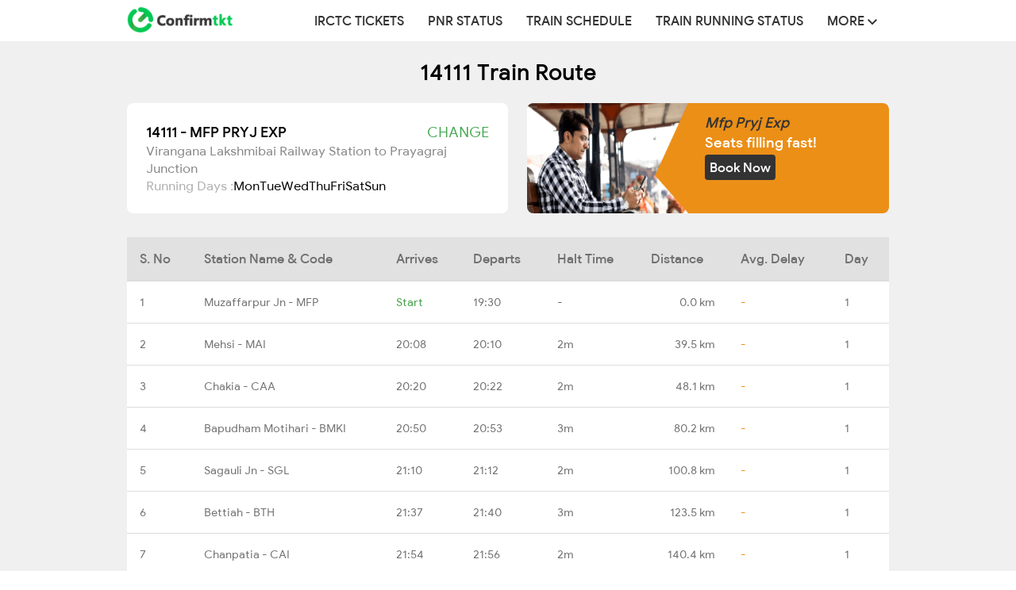

--- FILE ---
content_type: text/html; charset=UTF-8
request_url: https://www.confirmtkt.com/train-schedule/14111
body_size: 32047
content:
<!DOCTYPE HTML>
<html lang="en">

<head>
  <meta charset="utf-8">
  <meta http-equiv="Content-Type" content="text/html; charset=utf-8">
  <meta name="robots" content="index, follow" />
  
  <title>14111 Train Route and Schedule </title>
  <meta name="viewport" content="width=device-width, initial-scale=1" />
  <meta name="description" content="14111 Train Route and Schedule of MFP PRYJ EXP online. Get the latest updated information from Indian Railways for the 14111 Train Route, Schedule, Halts and any schedule change for your journey date.">
  <meta name="keywords" content="14111 MFP PRYJ EXP Time Table, 14111 MFP PRYJ EXP Schedule, 14111 MFP PRYJ EXP Train Timings, 14111 MFP PRYJ EXP arrival, 14111 MFP PRYJ EXP departure timings ">
  <link rel="icon" href="/favicon.ico">
  <link rel="canonical" href="https://www.confirmtkt.com/train-schedule/14111-MFP-PRYJ-EXP" />

  <!-- <link rel="stylesheet" href="https://maxcdn.bootstrapcdn.com/bootstrap/3.3.7/css/bootstrap.min.css"> -->
  <!--<link rel="stylesheet" type="text/css" href="/Resources/css/schedule.css?v=1.0.0">-->
  <!--<link rel="stylesheet" type="text/css" href="/Resources/css/schedule-print.css" media="print" />-->
  <!--<link href="/css/typeahead.css" rel="stylesheet" />-->

  <link rel='alternate'
    href="android-app://com.confirmtkt.lite/http/confirmtkt.com/train-schedule/14111" />

    <link rel="preconnect" href="https://cdn.confirmtkt.com">
  <link rel="preload" href="https://cdn.confirmtkt.com/fonts/ixisans/ixi_regular.woff2" as="font" type="font/woff2"
    crossorigin />
  <link rel="preload" href="https://cdn.confirmtkt.com/fonts/ixisans/ixi_medium.woff2" as="font" type="font/woff2"
    crossorigin />

  <script async defer src="https://securepubads.g.doubleclick.net/tag/js/gpt.js"></script>
  <script>
  try {
    window.googletag = window.googletag || {
      cmd: []
    };
    
    googletag.cmd.push(function() {
      googletag.defineSlot('/327361511/confirmtkt_web_schedule_print', [728, 90], 'div-gpt-ad-1617878551035-0')
        .addService(googletag.pubads());
      googletag.pubads().enableSingleRequest();
      googletag.pubads().collapseEmptyDivs();
      googletag.enableServices();
    });

    googletag.cmd.push(function() {
      googletag.defineSlot('/327361511/confirmtkt_web_trainSchedule_Desktop', [728, 250],
        'div-gpt-ad-1621858582206-0').addService(googletag.pubads());
      googletag.pubads().enableSingleRequest();
      googletag.pubads().collapseEmptyDivs();
      googletag.enableServices();
    });


    
  } catch (error) {}
  </script>
  <style>
  html {
    font-size: 14px;
    font-family: "ixi-sans";
    -webkit-text-size-adjust: 100%;
    -ms-text-size-adjust: 100%;
    -webkit-tap-highlight-color: transparent;
  }

  body {
    margin: 0
  }

  header,
  main,
  nav,
  section {
    display: block
  }

  a {
    background-color: transparent;
    text-decoration: none;
  }

  a:active,
  a:hover {
    outline: 0;
  }

  b,
  strong {
    font-weight: 700
  }

  h1 {
    margin: .67em 0;
    font-size: 2em
  }

  img {
    border: 0
  }

  svg:not(:root) {
    overflow: hidden
  }

  hr {
    height: 0;
    -webkit-box-sizing: content-box;
    -moz-box-sizing: content-box;
    box-sizing: content-box
  }

  button,
  input {
    margin: 0;
    font: inherit;
    color: inherit
  }

  button {
    overflow: visible;
    text-transform: none;
    -webkit-appearance: button;
    cursor: pointer;
  }

  button::-moz-focus-inner,
  input::-moz-focus-inner {
    padding: 0;
    border: 0
  }

  input {
    line-height: normal
  }

  @media print {

    *,
    :after,
    :before {
      color: #000;
      text-shadow: none;
      background: 0 0;
      -webkit-box-shadow: none;
      box-shadow: none
    }

    a,
    a:visited {
      text-decoration: underline
    }

    a[href]:after {
      content: " ("attr(href) ")"
    }

    a[href^="#"]:after {
      content: ""
    }

    img {
      page-break-inside: avoid
    }

    img {
      max-width: 100%
    }

    h2,
    h3,
    p {
      orphans: 3;
      widows: 3
    }

    h2,
    h3 {
      page-break-after: avoid
    }

    .navbar {
      display: none
    }
  }

  @font-face {
    font-family: 'ixi-sans';
    font-style: normal;
    font-weight: 400;
    font-display: swap;
    src:
      url('https://cdn.confirmtkt.com/fonts/ixisans/ixi_regular.woff2') format('woff2'),
      url('https://cdn.confirmtkt.com/fonts/ixisans/ixi_regular.woff') format('woff');
    /* Font metric overrides to reduce layout shift */
    ascent-override: 90%;
    descent-override: 22%;
    line-gap-override: 0%;
  }

  @font-face {
    font-family: 'ixi-sans';
    font-style: normal;
    font-weight: 500;
    font-display: swap;
    src:
      url('https://cdn.confirmtkt.com/fonts/ixisans/ixi_medium.woff2') format('woff2'),
      url('https://cdn.confirmtkt.com/fonts/ixisans/ixi_medium.woff') format('woff');
    /* Font metric overrides to reduce layout shift */
    ascent-override: 90%;
    descent-override: 22%;
    line-gap-override: 0%;
  }

  * {
    -webkit-box-sizing: border-box;
    -moz-box-sizing: border-box;
    box-sizing: border-box
  }

  :after,
  :before {
    -webkit-box-sizing: border-box;
    -moz-box-sizing: border-box;
    box-sizing: border-box
  }


  button,
  input {
    font-family: inherit;
    font-size: inherit;
    line-height: inherit
  }

  img {
    vertical-align: middle
  }

  .img-responsive {
    display: block;
    max-width: 100%;
    height: auto
  }

  hr {
    margin-top: 20px;
    margin-bottom: 20px;
    border: 0;
    border-top: 1px solid #eee
  }

  [role=button] {
    cursor: pointer
  }

  h1,
  h2,
  h3 {
    font-family: inherit;
    font-weight: 500;
    line-height: 1.1;
    color: inherit
  }

  h1,
  h2,
  h3 {
    margin-top: 20px;
    margin-bottom: 10px
  }

  ul {
    margin-top: 0;
    margin-bottom: 10px
  }

  ul ul {
    margin-bottom: 0
  }

  .container-fluid {
    padding-right: 15px;
    padding-left: 15px;
    margin-right: auto;
    margin-left: auto
  }

  .row {
    margin-right: -15px;
    margin-left: -15px
  }

  .col-md-12,
  .col-md-6,
  .col-xs-10,
  .col-xs-12,
  .col-xs-2 {
    position: relative;
    min-height: 1px;
    padding-right: 15px;
    padding-left: 15px
  }

  .col-xs-10,
  .col-xs-12,
  .col-xs-2 {
    float: left
  }

  .col-xs-12 {
    width: 100%
  }

  .col-xs-10 {
    width: 83.33333333%
  }

  .col-xs-2 {
    width: 16.66666667%
  }

  @media (min-width:992px) {

    .col-md-12,
    .col-md-6 {
      float: left
    }

    .col-md-12 {
      width: 100%
    }

    .col-md-6 {
      width: 50%
    }
  }

  .collapse {
    display: none
  }

  .caret {
    display: inline-block;
    width: 0;
    height: 0;
    margin-left: 2px;
    vertical-align: middle;
    border-top: 4px dashed;
    border-top: 4px solid\9;
    border-right: 4px solid transparent;
    border-left: 4px solid transparent
  }

  .dropdown-toggle:focus {
    outline: 0
  }

  .dropdown-menu {
    position: absolute;
    top: 100%;
    left: 0;
    z-index: 1000;
    display: none;
    float: left;
    min-width: 160px;
    padding: 5px 0;
    margin: 0;
    font-size: 14px;
    text-align: left;
    list-style: none;
    background-color: #fff;
    -webkit-background-clip: padding-box;
    background-clip: padding-box;
    border-radius: 4px;
    -webkit-box-shadow: 0 6px 12px rgba(0, 0, 0, .175);
    box-shadow: 0 6px 12px rgba(0, 0, 0, .175)
  }

  .dropdown-menu>li>a {
    display: block;
    padding: 3px 20px;
    clear: both;
    font-weight: 400;
    line-height: 1.42857143;
    color: #333;
    white-space: nowrap
  }

  .dropdown-menu>li>a:focus,
  .dropdown-menu>li>a:hover {
    color: #262626;
    text-decoration: none;
    background-color: #f5f5f5
  }

  .dropdown-toggle:hover~.dropdown-menu {
    display: block;
  }

  .dropdown-menu:hover {
    display: block;
  }


  .container-fluid:after,
  .container-fluid:before,
  .nav:after,
  .nav:before,
  .navbar-collapse:after,
  .navbar-collapse:before,
  .navbar-header:after,
  .navbar-header:before,
  .navbar:after,
  .navbar:before,
  .row:after,
  .row:before {
    display: table;
    content: " "
  }

  .container-fluid:after,
  .nav:after,
  .navbar-collapse:after,
  .navbar-header:after,
  .navbar:after,
  .row:after {
    clear: both
  }

  .pull-right {
    float: right
  }

  /* Bootstrap CSS END */


  .btn {
    border-radius: 0
  }


  .distance-right {
    text-align: right
  }

  .days-run {
    display: flex;
    align-items: center;
    gap: 8px;
    margin: 16px 0;
  }

  .not-running {
    color: #adadad
  }

  .social-widget ul.social-icons li {
    display: inline-block
  }


  body {
    font-family: "ixi-sans";
    line-height: 1.42857143;
  }

  .rating {
    color: transparent;
    direction: rtl;
    display: inline-block;
    font-size: 0;
    line-height: 0;
    overflow: hidden;
    position: relative;
    vertical-align: middle
  }

  .rating:after,
  .rating:before {
    content: attr(data-star);
    direction: ltr;
    font-size: 32px;
    font-size: 2rem;
    font-size-adjust: .6125;
    line-height: 1;
    pointer-events: none;
    text-align: left;
    white-space: nowrap
  }

  .overall-r:after,
  .overall-r:before {
    font-size: 42px;
    font-size: 3rem
  }

  .rating:before {
    color: #ededed;
    display: block
  }

  .rating:after {
    color: rgba(224, 128, 0, .6);
    overflow: hidden;
    position: absolute;
    left: 0;
    top: 0;
    width: 0
  }

  .rating[data-rating="48"]:after {
    width: 48%
  }

  .rating[data-rating="49"]:after {
    width: 49%
  }

  .rating[data-rating="50"]:after {
    width: 50%
  }

  .rating[data-rating="51"]:after {
    width: 51%
  }

  .rating[data-rating="52"]:after {
    width: 52%
  }

  .rating[data-rating="53"]:after {
    width: 53%
  }

  .rating[data-rating="54"]:after {
    width: 54%
  }

  .rating[data-rating="55"]:after {
    width: 55%
  }

  .rating[data-rating="56"]:after {
    width: 56%
  }

  .rating[data-rating="57"]:after {
    width: 57%
  }

  .rating[data-rating="58"]:after {
    width: 58%
  }

  .rating[data-rating="59"]:after {
    width: 59%
  }

  .rating[data-rating="60"]:after {
    width: 60%
  }

  .rating[data-rating="61"]:after {
    width: 61%
  }

  .rating[data-rating="62"]:after {
    width: 62%
  }

  .rating[data-rating="63"]:after {
    width: 63%
  }

  .rating[data-rating="64"]:after {
    width: 64%
  }

  .rating[data-rating="65"]:after {
    width: 65%
  }

  .rating[data-rating="66"]:after {
    width: 66%
  }

  .rating[data-rating="67"]:after {
    width: 67%
  }

  .rating[data-rating="68"]:after {
    width: 68%
  }

  .rating[data-rating="69"]:after {
    width: 69%
  }

  .rating[data-rating="70"]:after {
    width: 70%
  }

  .rating[data-rating="71"]:after {
    width: 71%
  }

  .rating[data-rating="72"]:after {
    width: 72%
  }

  .rating[data-rating="73"]:after {
    width: 73%
  }

  .rating[data-rating="74"]:after {
    width: 74%
  }

  .rating[data-rating="75"]:after {
    width: 75%
  }

  .rating[data-rating="76"]:after {
    width: 76%
  }

  .rating[data-rating="77"]:after {
    width: 77%
  }

  .rating[data-rating="78"]:after {
    width: 78%
  }

  .rating[data-rating="79"]:after {
    width: 79%
  }

  .rating[data-rating="80"]:after {
    width: 80%
  }

  .rating[data-rating="81"]:after {
    width: 81%
  }

  .rating[data-rating="82"]:after {
    width: 82%
  }

  .rating[data-rating="83"]:after {
    width: 83%
  }

  .rating[data-rating="84"]:after {
    width: 84%
  }

  .rating[data-rating="85"]:after {
    width: 85%
  }

  .rating[data-rating="86"]:after {
    width: 86%
  }

  .rating[data-rating="87"]:after {
    width: 87%
  }

  .rating[data-rating="88"]:after {
    width: 88%
  }

  .rating[data-rating="89"]:after {
    width: 89%
  }

  .rating[data-rating="90"]:after {
    width: 90%
  }

  .rating[data-rating="91"]:after {
    width: 91%
  }

  .rating[data-rating="92"]:after {
    width: 92%
  }

  .rating[data-rating="93"]:after {
    width: 93%
  }

  .rating[data-rating="94"]:after {
    width: 94%
  }

  .rating[data-rating="95"]:after {
    width: 95%
  }

  .rating[data-rating="96"]:after {
    width: 96%
  }

  .rating[data-rating="97"]:after {
    width: 97%
  }

  .rating[data-rating="98"]:after {
    width: 98%
  }

  .rating[data-rating="99"]:after {
    width: 99%
  }

  .rating[data-rating="100"]:after {
    width: 100%
  }


  b {
    font-weight: 700
  }

  button {
    overflow: visible
  }

  button {
    text-transform: none
  }

  button {
    -webkit-appearance: button;
    cursor: pointer
  }

  button::-moz-focus-inner,
  input::-moz-focus-inner {
    padding: 0;
    border: 0
  }

  input {
    line-height: normal
  }

  table {
    border-spacing: 0;
    border-collapse: collapse
  }

  td,
  th {
    padding: 12px 0
  }



  button,
  input {
    font-family: inherit;
    font-size: inherit;
    line-height: inherit
  }

  a {
    color: #43a64e;
    text-decoration: none
  }

  a:focus,
  a:hover {
    /* color: #23527c; */
    text-decoration: underline
  }

  a:focus {
    outline: 5px auto -webkit-focus-ring-color;
    outline-offset: -2px
  }


  h1,
  h2,
  h4 {
    font-family: inherit;
    font-weight: 500;
    line-height: 1.1;
    color: inherit
  }

  h1,
  h2 {
    margin-top: 20px;
    margin-bottom: 10px
  }

  h4 {
    margin-top: 10px;
    margin-bottom: 10px
  }

  h1 {
    font-size: 36px
  }

  h4 {
    font-size: 18px
  }

  p {
    margin: 0 0 10px
  }


  ul {
    margin-top: 0;
    margin-bottom: 10px
  }

  ul ul {
    margin-bottom: 0
  }

  .row {
    margin-right: -15px;
    margin-left: -15px
  }

  .col-lg-10,
  .col-lg-2,
  .col-lg-3,
  .col-lg-4,
  .col-lg-8,
  .col-lg-9,
  .col-md-10,
  .col-md-12,
  .col-md-2,
  .col-md-3,
  .col-md-4,
  .col-md-5,
  .col-md-8,
  .col-sm-1,
  .col-sm-12,
  .col-sm-3,
  .col-sm-9,
  .col-xs-11,
  .col-xs-6 {
    position: relative;
    min-height: 1px;
    padding-right: 15px;
    padding-left: 15px
  }

  .col-xs-11,
  .col-xs-6 {
    float: left
  }

  .col-xs-6 {
    width: 50%
  }

  .col-xs-11 {
    width: 91.66666667%
  }

  .col-xs-offset-1 {
    margin-left: 8.33333333%
  }

  @media (min-width:768px) {

    .col-sm-1,
    .col-sm-12,
    .col-sm-3,
    .col-sm-9 {
      float: left
    }

    .col-sm-12 {
      width: 100%
    }

    .col-sm-9 {
      width: 75%
    }

    .col-sm-3 {
      width: 25%
    }

    .col-sm-1 {
      width: 8.33333333%
    }
  }

  @media (min-width:992px) {

    .col-md-10,
    .col-md-12,
    .col-md-2,
    .col-md-3,
    .col-md-4,
    .col-md-5,
    .col-md-8 {
      float: left
    }

    .col-md-12 {
      width: 100%
    }

    .col-md-10 {
      width: 83.33333333%
    }

    .col-md-8 {
      width: 66.66666667%
    }

    .col-md-5 {
      width: 41.66666667%
    }

    .col-md-4 {
      width: 33.33333333%
    }

    .col-md-3 {
      width: 25%
    }

    .col-md-2 {
      width: 16.66666667%
    }
  }

  @media (min-width:1200px) {

    .col-lg-10,
    .col-lg-2,
    .col-lg-3,
    .col-lg-4,
    .col-lg-8,
    .col-lg-9 {
      float: left
    }

    .col-lg-10 {
      width: 83.33333333%
    }

    .col-lg-9 {
      width: 75%
    }

    .col-lg-8 {
      width: 66.66666667%
    }

    .col-lg-4 {
      width: 33.33333333%
    }

    .col-lg-3 {
      width: 25%
    }

    .col-lg-2 {
      width: 16.66666667%
    }
  }

  table {
    background-color: transparent
  }

  th {
    text-align: left
  }

  .table {
    width: 100%;
    max-width: 100%;
    margin-bottom: 20px
  }

  .table>tbody>tr>td,
  .table>thead>tr>th {
    padding: 16px;
    line-height: 1.42857143;
    vertical-align: top;
    border-top: 1px solid #ddd
  }

  .table>thead>tr>th {
    vertical-align: bottom;
    border-bottom: 2px solid #ddd
  }

  .table>thead:first-child>tr:first-child>th {
    border-top: 0
  }

  .table-striped>tbody>tr:nth-of-type(odd) {
    background-color: #f9f9f9
  }

  .table-responsive {
    min-height: .01%;
    overflow-x: auto
  }

  @media screen and (max-width:767px) {
    .table-responsive {
      width: 100%;
      margin-bottom: 15px;
      overflow-y: hidden;
      -ms-overflow-style: -ms-autohiding-scrollbar;
      border: 1px solid #ddd
    }

    .table-responsive>.table {
      margin-bottom: 0
    }

    .table-responsive>.table>tbody>tr>td,
    .table-responsive>.table>thead>tr>th {
      white-space: nowrap
    }
  }


  .form-control::-moz-placeholder {
    color: #999;
    opacity: 1
  }

  .form-control:-ms-input-placeholder {
    color: #999
  }



  .form-control::-ms-expand {
    background-color: transparent;
    border: 0
  }

  .btn {
    display: inline-block;
    padding: 6px 12px;
    margin-bottom: 0;
    font-size: 14px;
    font-weight: 400;
    line-height: 1.42857143;
    text-align: center;
    white-space: nowrap;
    vertical-align: middle;
    -ms-touch-action: manipulation;
    touch-action: manipulation;
    cursor: pointer;
    -webkit-user-select: none;
    -moz-user-select: none;
    -ms-user-select: none;
    user-select: none;
    background-image: none;
    border: 1px solid transparent;
    border-radius: 0
  }

  .btn:active:focus,
  .btn:focus {
    outline: 5px auto -webkit-focus-ring-color;
    outline-offset: -2px
  }

  .btn:focus,
  .btn:hover {
    color: #333;
    text-decoration: none
  }

  .btn:active {
    background-image: none;
    outline: 0;
    -webkit-box-shadow: inset 0 3px 5px rgba(0, 0, 0, .125);
    box-shadow: inset 0 3px 5px rgba(0, 0, 0, .125)
  }

  .btn-default {
    color: #333;
    background-color: #fff;
    border-color: #ccc
  }

  .btn-default:focus {
    color: #333;
    background-color: #e6e6e6;
    border-color: #8c8c8c
  }

  .btn-default:hover {
    color: #333;
    background-color: #e6e6e6;
    border-color: #adadad
  }

  .btn-default:active {
    color: #333;
    background-color: #e6e6e6;
    border-color: #adadad
  }

  .btn-default:active:focus,
  .btn-default:active:hover {
    color: #333;
    background-color: #d4d4d4;
    border-color: #8c8c8c
  }

  .btn-default:active {
    background-image: none
  }

  .btn-primary {
    color: #fff;
    background-color: #337ab7;
    border-color: #2e6da4
  }

  .btn-primary:focus {
    color: #fff;
    background-color: #286090;
    border-color: #122b40
  }

  .btn-primary:hover {
    color: #fff;
    background-color: #286090;
    border-color: #204d74
  }

  .btn-primary:active {
    color: #fff;
    background-color: #286090;
    border-color: #204d74
  }

  .btn-primary:active:focus,
  .btn-primary:active:hover {
    color: #fff;
    background-color: #204d74;
    border-color: #122b40
  }

  .btn-primary:active {
    background-image: none
  }


  .btn-success:focus,
  .btn-success:hover {
    outline: none;
    color: #fff;
    background-color: #449d44;
    border-color: #255625
  }

  .btn-success:active {
    color: #fff;
    background-color: #449d44;
    border-color: #398439
  }


  .btn-success:active {
    background-image: none
  }

  .fade {
    opacity: 0;
    -webkit-transition: opacity .15s linear;
    -o-transition: opacity .15s linear;
    transition: opacity .15s linear
  }

  .collapse {
    display: none
  }

  .caret {
    display: inline-block;
    width: 0;
    height: 0;
    margin-left: 2px;
    vertical-align: middle;
    border-top: 4px dashed;
    border-right: 4px solid transparent;
    border-left: 4px solid transparent
  }

  .dropdown {
    position: relative
  }

  .nav {
    padding-left: 0;
    margin-bottom: 0;
    list-style: none
  }

  .nav>li {
    position: relative;
    display: block
  }

  .nav>li>a {
    position: relative;
    display: block;
    padding: 10px 15px
  }

  .nav>li>a:focus,
  .nav>li>a:hover {
    text-decoration: none;
    background-color: #eee
  }

   /*
  .modal {
    position: fixed;
    top: 0;
    right: 0;
    bottom: 0;
    left: 0;
    z-index: 1050;
    display: none;
    overflow: hidden;
    -webkit-overflow-scrolling: touch;
    outline: 0
  }
  .modal.fade .modal-dialog {
    -webkit-transition: -webkit-transform .3s ease-out;
    -o-transition: -o-transform .3s ease-out;
    transition: transform .3s ease-out;
    -webkit-transform: translate(0, -25%);
    -ms-transform: translate(0, -25%);
    -o-transform: translate(0, -25%);
    transform: translate(0, -25%)
  }
  .modal-dialog {
    position: relative;
    width: auto;
    margin: 10px
  }
  .modal-content {
    position: relative;
    background-color: #fff;
    -webkit-background-clip: padding-box;
    background-clip: padding-box;
    border: 1px solid #999;
    border: 1px solid rgba(0, 0, 0, .2);
    border-radius: 6px;
    outline: 0;
    -webkit-box-shadow: 0 3px 9px rgba(0, 0, 0, .5);
    box-shadow: 0 3px 9px rgba(0, 0, 0, .5)
  }
  .modal-body {
    position: relative;
    padding: 15px
  }
  .modal-footer {
    padding: 15px;
    text-align: right;
    border-top: 1px solid #e5e5e5
  }
  .modal-footer .btn+.btn {
    margin-bottom: 0;
    margin-left: 5px
  }
  @media (min-width:768px) {
    .modal-dialog {
      width: 600px;
      margin: 30px auto
    }
    .modal-content {
      -webkit-box-shadow: 0 5px 15px rgba(0, 0, 0, .5);
      box-shadow: 0 5px 15px rgba(0, 0, 0, .5)
    }
  } */

  .container-fluid:after,
  .container-fluid:before,
  .modal-footer:after,
  .modal-footer:before,
  .nav:after,
  .nav:before,
  .navbar-collapse:after,
  .navbar-collapse:before,
  .navbar-header:after,
  .navbar-header:before,
  .navbar:after,
  .navbar:before,
  .row:after,
  .row:before {
    display: table;
    content: " "
  }

  .container-fluid:after,
  .modal-footer:after,
  .nav:after,
  .navbar-collapse:after,
  .navbar-header:after,
  .navbar:after,
  .row:after {
    clear: both
  }

  /* .ampstart-headerbar {
    color: #000;
    z-index: 999;
    box-shadow: 0 0 5px 2px rgba(0, 0, 0, .1)
  } */

  .left-0 {
    left: 0
  }

  .right-0 {
    right: 0
  }

  .justify-start {
    -ms-flex-pack: start;
    justify-content: flex-start
  }

  .items-center {
    -ms-flex-align: center;
    align-items: center
  }

  .flex {
    display: -ms-flexbox;
    display: flex
  }

  .pr4 {
    padding-right: 2rem
  }

  .pl2 {
    padding-left: 1rem
  }

  /*
  .ampstart-navbar-trigger {
    line-height: 3.5rem;
    font-size: 3rem
  }

  .ampstart-nav a,
  .ampstart-navbar-trigger,
  .ampstart-sidebar-faq a {
    cursor: pointer;
    text-decoration: none
  } */

  .pr2 {
    padding-right: 1rem
  }

  .mx-auto {
    margin-right: auto
  }

  .ml-auto,
  .mx-auto {
    margin-left: auto
  }

  .ampstart-headerbar-nav {
    -ms-flex: 1;
    flex: 1
  }

  .ampstart-headerbar-nav {
    line-height: 3.5rem
  }

  .justify-center {
    -ms-flex-pack: center;
    justify-content: center
  }

  .flex {
    display: -ms-flexbox;
    display: flex
  }

  .p0 {
    padding: 0
  }

  .m0 {
    margin: 0
  }

  .list-reset {
    list-style: none;
    padding-left: 0
  }

  .nowrap {
    white-space: nowrap
  }

  .center {
    text-align: center
  }

  .ampstart-headerbar-nav .ampstart-nav-item {
    padding: 0 1rem;
    background: 0 0;
    opacity: .8
  }

  .ampstart-nav-item>a {
    font-size: 20px;
    color: #777;
    padding: 15px
  }

  .ampstart-nav-item>a:hover {
    color: #000
  }

  .relative {
    position: relative
  }

  .ampstart-dropdown.absolute {
    z-index: 100
  }

  .bottom-0 {
    bottom: 0
  }

  .top-0 {
    top: 0
  }

  .absolute {
    position: absolute
  }


  .fulltable {
    width: 100%;
    font-size: 14px
  }

  thead tr {
    background: #ebebeb;
    font-weight: bold
  }


  #footer-link>a {
    color: #fff
  }

  #footer-link>a:focus,
  #footer-link>a:hover {
    text-decoration: none
  }

  .active-footer-link {
    color: #fff;
    text-decoration: underline
  }

  .common-style {
    display: inline-block;
    width: 24%;
    text-align: center;
    font-size: 11px
  }

  .common-style>i {
    font-size: 14px
  }

  #sticky-footer {
    position: fixed;
    left: 0;
    bottom: 0;
    width: 100%;
    height: 50px;
    padding: 12px 0;
    background-color: #5cb85c;
    color: #fff
  }

  .well {
    margin-top: 20px;
    background-color: #fff;
    padding: 19px
  }

  .show {
    display: block
  }

  .hide {
    display: none
  }

  .faq-q {
    font-size: 18px;
  }



  .common-style {
    display: inline-block;
    width: 24%;
    text-align: center;
    font-size: 12px;
  }

  .common-style>i {
    font-size: 14px;
  }

  #sticky-footer {
    position: fixed;
    left: 0;
    bottom: 0;
    width: 100%;
    height: 50px;
    line-height: 1.2;
    padding: 12px 0;
    background-color: #5CB85C;
    color: #fff;
  }

  .header {
    background-color: #5CB85C;
    color: #fff;
    border-bottom: 1px solid #ccc;
    height: 50px;
    min-height: 35px;
    position: fixed;
    top: 0;
    left: 0;
    right: 0;
    width: 100%;
    float: left;
    z-index: 2000;
  }

  .main-header {
    box-shadow: 0 6px 8px 0 rgba(92, 92, 92, 0.05);
  }

  main {
    min-height: 40vh;
  }

  /* .mobile-icon {
    display: inline-block;
    font-size: 24px;
    position: relative;
    top: -24px;
    width: 45%;
    text-align: right;
  } */

  .play-store {
    min-height: 20px;
    padding: 19px;
    background-color: #fff;
    border: 1px solid #e3e3e3;
    border-radius: 4px;
    -webkit-box-shadow: inset 0 1px 1px rgba(0, 0, 0, .05);
    box-shadow: inset 0 1px 1px rgba(0, 0, 0, .05);
  }

  .ad-block {
    text-align: center;
    margin: auto;
  }

  .irctc-content {
    padding: 16px;
  }

  
  /* Desktop  */
  .feature-list,
  .content-wrap,
  .irctc-info,
  .irctc-content,
  .footer-wrap,
  .recent-search,
  .ratings-content,
  .other-data,
  .form-container {
    width: 960px;
    margin: 0 auto;
  }

  #scheduledetails {
    margin: 0 auto;
    width: 960px;
    padding: 24px 0;
  }

  .irctc-info {
    min-height: 30vh;
  }


  .train-info {
    width: 720px;
    margin: 0 auto;
    margin-top: 24px;
  }

  .feature-list {
    padding-top: 24px;
  }

  .feature-list p {
    color: #858585;
  }

  .feature-list h2 {
    font-size: 28px;
  }

  .feature-list h3 {
    font-size: 18px;
    margin-bottom: 6px;
  }


  .tt-dropdown-menu {
    border-radius: 8px;
    border: unset;
    box-shadow: rgb(187 187 187 / 20%) 0px 4px 6px 0px;
    margin-top: 12px;
    padding: 12px;
  }



  select {
    -webkit-appearance: none;
    -moz-appearance: none;
    appearance: none;
    background-image: url('data:image/svg+xml;utf8,<svg xmlns="http://www.w3.org/2000/svg" width="24" height="24"><path d="M12 17.414 3.293 8.707l1.414-1.414L12 14.586l7.293-7.293 1.414 1.414L12 17.414z" fill="black"/></svg>');
    background-repeat: no-repeat;
    background-position-x: 98%;
    background-position-y: 50%;
  }

  /*For IE*/
  select::-ms-expand {
    display: none;
  }

  .f-icon {
    position: relative;
    top: 22px;
  }

  #selectdiv {
    box-shadow: none;
  }

    /* Header */

  .feature-list__rowBox {
    margin-bottom: 12px;
    display:flex;align-items:flex-start;  }

  /*----Nav bar--------*/

  .navbar-nav {
    display: flex;
    align-items: center;
  }

  .navbar-brand {
    height: 50px;
    float: left;
  }

  .header-downlaod-app {
    display: flex;
    align-items: center;
    padding: 0;
    margin-left: 15px;
  }

  .navbar-nav>li>a {
    padding: 15px;
    color: #333;
    font-size: 16px;
    font-weight: 500;
    text-transform: uppercase;
  }

  .navbar-nav>li>a:hover {
    color: #42a047;
    background: transparent;
  }

  header .navbar-brand {
    align-items: center;
    display: flex;
  }

  header button {
    border: 1px solid #913018;
    border-radius: 5px;
  }

  .icon-bar {
    background-color: #ec6140;
  }

  .navbar {
    width: 960px;
    margin: 0 auto;
  }

  ul {
    list-style: none outside none;
    padding-left: 0;
    margin: 0;
  }

  /*-----Nav bar ends---------------*/


  /* Form Input */


  .banner-wrapper {
    background-color: #d3e5cf;
      }

  .form-container {
    padding: 48px 0;
  }

  .banner-title {
    font-weight: 500;
    margin: 0;
    margin-bottom: 24px;
    text-align: center;
    font-size: 28px;  }

  .form-control::-webkit-input-placeholder {
    color: #c2c2c2;
    font-weight: lighter;
  }

  .form-control:focus {
    outline: none;
    border-color: #42a047;
    -webkit-box-shadow: inset 0 0 0 rgb(0 0 0 / 8%), 0 0 0 rgb(102 175 233 / 60%);
    box-shadow: inset 0 0 0 rgb(0 0 0 / 8%), 0 0 0 rgb(102 175 233 / 60%);
  }

  .horizontal-form {
    display: grid;
    grid-template-columns: 70% 30%;
    border-radius: 8px;

  }

  .form-control {
    padding: 36px 24px;
    font-size: 24px;
    color: #333;
    font-weight: 500;
    border-radius: 8px 0 0 8px;
    width: 100%;
    height: auto;
    border: 1px solid #ccc;
  }

  .btn-success {
    color: #fff;
    background-color: #42a047;
    border-color: #4cae4c;
    border: 1px solid transparent;
    border-radius: 0 8px 8px 0;
    padding: 32px;
    font-size: 24px;
  }

    /*  Form input ends */



  /* Ratings Image section */
  .app-download-wrap {
    margin-top: 120px;
    margin-bottom: 52px;
  }

  .app-download {
    text-align: center;
    background-color: #cfe6cd;
    height: 270px;
    display: flex;
    align-items: center;
    position: relative;
    justify-content: center;
  }

  .app-download .app-img {
    margin-left: 48px;
    margin-right: 32px;
  }

  .trusted-users-wrap {
    position: relative;
    top: 28px;
  }

  .trusted-users {
    position: absolute;
    top: -48px;
    right: 36px;
  }

  .trusted-users div:nth-child(1) {
    font-size: 24px;
    font-weight: bold;
    margin-bottom: 40px;
  }

  .trusted-users div:nth-child(2) {
    font-size: 34px;
    font-weight: bold;
    width: 141px;
    height: 84px;
    line-height: 1;
  }

  .app-ratings {
    margin-left: 34px;
    padding-left: 42px;
    height: 180px;
    border-left: 1px solid #adadad;
  }

  .rating-container {
    margin-top: 30px;
    display: grid;
    grid-template-columns: 40% 60%;
    color: #5c5c5c;
  }

  .stars {
    --percent: calc(var(--rating) / 5 * 98%);
    display: inline-block;
    font-size: 18px;
    line-height: 1;
  }

  .stars:before {
    content: '★★★★★';
    letter-spacing: 3px;
    background: linear-gradient(90deg, #5c5c5c var(--percent), #adadad var(--percent));
    -webkit-background-clip: text;
    -webkit-text-fill-color: transparent;
  }

  .bar-container {
    display: flex;
    align-items: center;
  }

  .bar-5 {
    width: 60%;
    height: 16px;
    background-color: #56b784;
    margin-left: 8px;
  }

  .bar-4 {
    width: 30%;
    height: 16px;
    background-color: #88c271;
    margin-left: 8px;
  }

  .bar-3 {
    width: 10%;
    height: 16px;
    background-color: #d1c649;
    margin-left: 8px;
  }

  .bar-2 {
    width: 4%;
    height: 16px;
    background-color: #cea345;
    margin-left: 8px;
  }

  .bar-1 {
    width: 5%;
    height: 16px;
    background-color: #ca8053;
    margin-left: 8px;
  }

  .download-links {
    display: flex;
    justify-content: center;
    margin-top: 2rem;
    margin-left: 24rem;
    align-items: center;
  }

  .download-links img {
    cursor: pointer;
    margin-left: 2rem;
  }

    /* Ratings Image section END */

  /* Footer */


  .top-routes {
    font-size: 14px;
  }

  .top-routes__list {
    -webkit-columns: 2;
    -moz-columns: 2;
    columns: 2;
    margin-bottom: 12px;
  }

  .top-routes__list li {
    margin-bottom: 12px;
  }

  .top-routes__list a {
    color: #42a047;
  }

  .top-routes__list>li>a:hover {
    text-decoration: underline;
  }

  /* Footer END */

  .train-details {
    display: flex;
    align-items: center;
    margin-bottom: 16px;
  }

  .train-details__title {
    font-size: 14px;
    font-weight: 500;
  }

  .train-details__tName {
    font-size: 12px;
    color: #858585;
  }


  .chart-body {
    color: #707070;
  }

  .banner-container {
    position: relative;
    cursor: pointer;
  }

  .banner-txt {
    font-size: 14px;
    font-weight: 500;
    position: absolute;
    top: 12px;
    right: 20%;
  }

  .banner-txt .name {
    color: #333;
    font-style: italic;
    text-transform: capitalize;
  }

  .banner-txt .book-btn {
    padding: 6px;
    font-size: 10px;
    display: inline;
  }

  .book-now-banner {
    background: #42a047;
    display: flex;
    align-items: center;
    justify-content: space-between;
    padding: 16px 26px 16px 16px;
    font-size: 14px;
    font-weight: 500;
    color: #fff;
    cursor: pointer;
  }

  .book-now-banner .cnf-text {
    display: flex;
    align-items: center;
    gap: 6px;
  }

  .book-btn {
    background: #333;
    color: #fff;
    padding: 4px 12px;
    border-radius: 4px;
    text-align: center;
  }

  .book-now-banner .book-btn {
    padding: 4px 12px;
  }

  .error-message {
    font-size: 16px;
    color: #f33939;
    padding: 12px;
  }

  #errMsgContainer {
    font-size: 14px;
  }

  p {
    font-size: 14px;
    color: #5c5c5c;
  }

  .stationHover {
    color: #707070;
  }

  .stationHover:is(:hover, :focus) {
    color: #42a047;
  }

  .loader {
    display: none;
    border: 4px solid #f3f3f3;
    border-top: 4px solid #42a047;
    border-radius: 50%;
    width: 32px;
    height: 32px;
    animation: spin 1s linear infinite;
  }

  .seo-content {
    font-size: 1.17em;
    font-weight: bold;
  }

  .subheader-heading {
    font-size: 18px;
  }

  @keyframes spin {
    0% {
      transform: rotate(0deg);
    }

    100% {
      transform: rotate(360deg);
    }
  }

  .grid {
      display: flex;
      flex-wrap: wrap;
      justify-content: space-between;
      margin-top: 35px;
    }

    .card {
      flex: 1 0 30%;
      margin-bottom: 20px;
    }

    @media (max-width: 768px) {
        .card {
            flex: 0 0 100%;
            border: 1px solid #EBEBEB;
            border-radius: 10px;
            padding: 9px;
            margin-bottom: 20px;
            padding-bottom: 2px;
        }
    }

    .card .top-routes-content {
      display: flex;
    }

    .card .top-routes-content .info {
      margin-left: 10px;
    }

    @media (max-width: 768px) {
      .card .top-routes-content .info {
        margin-left: -5px;
      }
    }

    .card .top-routes-content .top-routes-content-icon {
      margin-top: 3px;
    }

    @media (max-width: 768px) {
      .card .top-routes-content .top-routes-content-icon {
        margin-top: 6px;
        margin-right: 12px;
      }
    }

    .card .top-routes-content .info .destination-link {
      color: #42a047;
      text-decoration: none;
      cursor: pointer;
      font-size: 12px;
    }

    @media (max-width: 768px) {
      .card .top-routes-content .info .destination-link {
        color: #42a047;
        text-decoration: none;
        cursor: pointer;
        font-size: 12px;
      }
    }

    .card .top-routes-content .info .destination-sub-text {
      color: grey;
      margin-top: -5px;
      font-size: 12px;
    }

    @media (max-width: 768px) {
      .card .top-routes-content .info .destination-sub-text {
        color: grey;
        margin-top: -8px;
        font-size: 14px;
      }
    }

    .top_trin_routes_heading {
      font-weight: 500;
      font-size: 16px;
    }

    @media (max-width: 768px) {
      .top_trin_routes_heading {
        font-weight: 500;
        font-size: 18px;
      }
    }

    .destination-links-cntnr {
      display: flex;
    }

    .links-cntnr {
      margin-top: -7px;
      display: flex;
    }

    .top-routes-cntnr {
      max-width: 960px;
      margin: 0 auto;
    }

    @media (max-width: 768px) {
      .top-routes-cntnr {
        padding: 16px;
      }
    }

      .seperator {
    max-width: 960px;
    margin: 16px auto;
  }

  .app-download-sticky-header {
    position: sticky;
    top: 47px;
    z-index: 100;
  }

  .top-routes-heading {
      font-size: 24px;
  }

  .interlink-section {
    max-width: 960px;
    margin: 0 auto;
  }

  .interlink-heading {
    font-size: 24px;
  }

  .interlink-table {
    border-collapse: separate;
    border-spacing: 10px;
    border: none;
    border-radius: 0;
    margin: 0;
    padding: 0;
  }

  .interlink-table td {
    background-color: #f5f5f5;
    border: none;
    border-radius: 0;
    padding: 8px 12px;
  }

  .interlink-table td:first-child {
    font-weight: bold;
  }

  @media (max-width: 768px) {
    .interlink-section {
      padding: 0 16px;
    }
    .interlink-table {
      border-spacing: 5px;
    }
    .interlink-table td {
      padding: 6px 8px;
      font-size: 14px;
    }
  }

  </style>
</head>

<body>

  
  <header id="main-header">
    <nav class="navbar" role="navigation">
      <a style="color:unset;"
        href="https://www.confirmtkt.com/amp-redirection.html?link=https://confirmtktapp.sng.link/Acudb/kmpq?_dl=confirmtkt%3A%2F%2F"
        data-amp-bind-href="https://confirmtktapp.sng.link/Acudb/kmpq?_dl=confirmtkt%3A%2F%2F" class="navbar-brand" rel="noopener nofollow" target="_blank">
        <img width="133" height="32" class="brand-logo" alt="confirmtkt"
          src="https://cdn.confirmtkt.com/img/logo/947c67c0415f7c83708d612b9ea1c84a.webp">
        </img>
      </a>
      
  <div id="navbar">
    <ul class="nav navbar-nav pull-right navbar-elements-gap">
      <li> <a href="/"> IRCTC Tickets </a> </li>
      <li> <a href="/pnr-status"> PNR Status </a> </li>
      <li> <a href="/train-schedule">Train Schedule</a> </li>
      <li> <a href="/train-running-status">Train Running Status</a> </li>
      <li class="menu-item">
        <a href="#" class="dropdown-toggle">
          MORE&nbsp;<svg width="12" height="8" viewBox="0 0 12 8" fill="none" xmlns="http://www.w3.org/2000/svg">
            <path fill-rule="evenodd" clip-rule="evenodd" d="M10.6 0 12 1.4l-6 6-6-6L1.4 0 6 4.6 10.6 0z"
              fill="#333" />
          </svg>
        </a>
        <ul class="dropdown-menu" id="dropdown-menu">
          <li><a href="https://www.ixigo.com/flights?utm_source=confirmtkt&utm_medium=desktop">Flights</a></li>
          <li><a href="https://www.ixigo.com/hotels?utm_source=confirmtkt&utm_medium=desktop">Hotels</a></li>
          <li><a href="/train-LiveStation.php">Live Stations</a></li>
          <li><a href="/station">Stations List</a></li>
          <li><a href="/order-food-on-train">Order Food on Train</a></li>
          <li><a href="/irctc-aadhaar-link">IRCTC Aadhaar Link</a></li>
          <li><a href="/alternate-travel-plan">Alternate Travel Plan</a></li>
        </ul>
      </li>
    </ul>
  </div>    </nav>
  </header>

  


  

  

  <main>

    
    <div style="display: block;">
      <div style="background: #f0f0f0;">
        <div id="scheduledetails">
          <!-- Mobile Table Display -->
          
          <h1 style="text-align: center; margin:0 0 24px; font-size: 28px;">14111 Train Route</h1>

          <div style="display: grid; grid-template-columns: 50% 1fr; gap: 24px;">
            <div
              style="background: white; padding: 24px;display: flex; flex-direction: column; gap: 8px;border-radius:8px">
              <div
                style="display: flex; align-items: center; justify-content: space-between;border-radius:8px;font-size:18px">
                <div class="train-details__title" style="font-size:18px"> 14111 - MFP PRYJ EXP                </div>
                <a href="/train-schedule-new" style="text-transform:uppercase;">
                  Change
                </a>
              </div>
              <div class="train-details__tName" style="font-size: 16px;">
                Virangana Lakshmibai Railway Station to Prayagraj Junction</div>
              <div class="days-run" style="margin:0;font-size:16px">
                <span data-toggle="tooltip" title="Days of run" class="not-running">Running Days : </span>
                <span
                  class="running">Mon</span>
                <span
                  class="running">Tue</span>
                <span
                  class="running">Wed</span>
                <span
                  class="running">Thu</span>
                <span
                  class="running">Fri</span>
                <span
                  class="running">Sat</span>
                <span
                  class="running">Sun</span>
              </div>
            </div>


            <a href="https://www.confirmtkt.com/amp-redirection.html?link=https://confirmtktapp.sng.link/Acudb/kmpq?_dl=confirmtkt%3A%2F%2F"
              data-amp-bind-href="https://confirmtktapp.sng.link/Acudb/kmpq?_dl=confirmtkt%3A%2F%2F" rel="noopener nofollow" target="_blank"
              style="text-decoration: none;display:flex">
              <div class="banner-container" style="min-width: 420px;">
                <img alt="banner" width="100%" height="100%" style="border-radius: 8px;"
                  src="https://cdn.confirmtkt.com/img/banner/seo_schedule_banner@2x.png"></img>
                <div class="banner-txt" style="font-size: 18px;">
                  <div class="name">Mfp Pryj Exp</div>
                  <div style="color:white;margin-bottom:6px">Seats filling fast!</div>
                  <div class="book-btn" style="font-size: 16px;">Book Now</div>
                </div>
              </div>
            </a>
          </div>

          <table class="table" style=" background: white; margin: 30px 0; border-radius: 8px;color:#707070;">
            <thead>
              <tr class="heading heading-schedule-tbl" style="background:#e1e1e1;font-size: 16px;">
                <th> S. No </th>
                <th> Station Name & Code </th>
                <th> Arrives </th>
                <th> Departs </th>
                <th> Halt Time </th>
                <th> Distance </th>
                <th> Avg. Delay </th>
                <th> Day </th>
              </tr>
            </thead>
            <tbody>
                            <tr>
                <td> 1 </td>
                <td><a class="stationHover" target="_blank"
                    href="/station/MFP">Muzaffarpur Jn - MFP</a>
                </td>
                <td>
                  <span style="color:#42a047">Start</span>                </td>
                <td>
                  19:30                </td>
                <!-- <td>19:30</td> -->

                <td>-</td>
                <td class="distance-right"> 0.0 km </td>

                <td style="text-transform:capitalize;">
                  <span style="color:#eb8f17">
                    -                    <!--   -->
                  </span>
                </td>

                <td> 1 </td>
              </tr>
                            <tr>
                <td> 2 </td>
                <td><a class="stationHover" target="_blank"
                    href="/station/MAI">Mehsi - MAI</a>
                </td>
                <td>
                  20:08                </td>
                <td>
                  20:10                </td>
                <!-- <td>20:10</td> -->

                <td>2m</td>
                <td class="distance-right"> 39.5 km </td>

                <td style="text-transform:capitalize;">
                  <span style="color:#eb8f17">
                    -                    <!--   -->
                  </span>
                </td>

                <td> 1 </td>
              </tr>
                            <tr>
                <td> 3 </td>
                <td><a class="stationHover" target="_blank"
                    href="/station/CAA">Chakia - CAA</a>
                </td>
                <td>
                  20:20                </td>
                <td>
                  20:22                </td>
                <!-- <td>20:22</td> -->

                <td>2m</td>
                <td class="distance-right"> 48.1 km </td>

                <td style="text-transform:capitalize;">
                  <span style="color:#eb8f17">
                    -                    <!--   -->
                  </span>
                </td>

                <td> 1 </td>
              </tr>
                            <tr>
                <td> 4 </td>
                <td><a class="stationHover" target="_blank"
                    href="/station/BMKI">Bapudham Motihari - BMKI</a>
                </td>
                <td>
                  20:50                </td>
                <td>
                  20:53                </td>
                <!-- <td>20:53</td> -->

                <td>3m</td>
                <td class="distance-right"> 80.2 km </td>

                <td style="text-transform:capitalize;">
                  <span style="color:#eb8f17">
                    -                    <!--   -->
                  </span>
                </td>

                <td> 1 </td>
              </tr>
                            <tr>
                <td> 5 </td>
                <td><a class="stationHover" target="_blank"
                    href="/station/SGL">Sagauli Jn - SGL</a>
                </td>
                <td>
                  21:10                </td>
                <td>
                  21:12                </td>
                <!-- <td>21:12</td> -->

                <td>2m</td>
                <td class="distance-right"> 100.8 km </td>

                <td style="text-transform:capitalize;">
                  <span style="color:#eb8f17">
                    -                    <!--   -->
                  </span>
                </td>

                <td> 1 </td>
              </tr>
                            <tr>
                <td> 6 </td>
                <td><a class="stationHover" target="_blank"
                    href="/station/BTH">Bettiah - BTH</a>
                </td>
                <td>
                  21:37                </td>
                <td>
                  21:40                </td>
                <!-- <td>21:40</td> -->

                <td>3m</td>
                <td class="distance-right"> 123.5 km </td>

                <td style="text-transform:capitalize;">
                  <span style="color:#eb8f17">
                    -                    <!--   -->
                  </span>
                </td>

                <td> 1 </td>
              </tr>
                            <tr>
                <td> 7 </td>
                <td><a class="stationHover" target="_blank"
                    href="/station/CAI">Chanpatia - CAI</a>
                </td>
                <td>
                  21:54                </td>
                <td>
                  21:56                </td>
                <!-- <td>21:56</td> -->

                <td>2m</td>
                <td class="distance-right"> 140.4 km </td>

                <td style="text-transform:capitalize;">
                  <span style="color:#eb8f17">
                    -                    <!--   -->
                  </span>
                </td>

                <td> 1 </td>
              </tr>
                            <tr>
                <td> 8 </td>
                <td><a class="stationHover" target="_blank"
                    href="/station/NKE">Narkatiaganj Jn - NKE</a>
                </td>
                <td>
                  22:20                </td>
                <td>
                  22:25                </td>
                <!-- <td>22:25</td> -->

                <td>5m</td>
                <td class="distance-right"> 160.2 km </td>

                <td style="text-transform:capitalize;">
                  <span style="color:#eb8f17">
                    -                    <!--   -->
                  </span>
                </td>

                <td> 1 </td>
              </tr>
                            <tr>
                <td> 9 </td>
                <td><a class="stationHover" target="_blank"
                    href="/station/HIR">Harinagar - HIR</a>
                </td>
                <td>
                  22:38                </td>
                <td>
                  22:40                </td>
                <!-- <td>22:40</td> -->

                <td>2m</td>
                <td class="distance-right"> 175.8 km </td>

                <td style="text-transform:capitalize;">
                  <span style="color:#eb8f17">
                    -                    <!--   -->
                  </span>
                </td>

                <td> 1 </td>
              </tr>
                            <tr>
                <td> 10 </td>
                <td><a class="stationHover" target="_blank"
                    href="/station/BUG">Bagaha - BUG</a>
                </td>
                <td>
                  23:04                </td>
                <td>
                  23:07                </td>
                <!-- <td>23:07</td> -->

                <td>3m</td>
                <td class="distance-right"> 201.4 km </td>

                <td style="text-transform:capitalize;">
                  <span style="color:#eb8f17">
                    -                    <!--   -->
                  </span>
                </td>

                <td> 1 </td>
              </tr>
                            <tr>
                <td> 11 </td>
                <td><a class="stationHover" target="_blank"
                    href="/station/SBZ">Siswa Bazar - SBZ</a>
                </td>
                <td>
                  00:24                </td>
                <td>
                  00:26                </td>
                <!-- <td>00:26</td> -->

                <td>2m</td>
                <td class="distance-right"> 244.6 km </td>

                <td style="text-transform:capitalize;">
                  <span style="color:#eb8f17">
                    -                    <!--   -->
                  </span>
                </td>

                <td> 2 </td>
              </tr>
                            <tr>
                <td> 12 </td>
                <td><a class="stationHover" target="_blank"
                    href="/station/CPJ">Kaptanganj Jn - CPJ</a>
                </td>
                <td>
                  00:48                </td>
                <td>
                  00:50                </td>
                <!-- <td>00:50</td> -->

                <td>2m</td>
                <td class="distance-right"> 271.2 km </td>

                <td style="text-transform:capitalize;">
                  <span style="color:#eb8f17">
                    -                    <!--   -->
                  </span>
                </td>

                <td> 2 </td>
              </tr>
                            <tr>
                <td> 13 </td>
                <td><a class="stationHover" target="_blank"
                    href="/station/GKP">Gorakhpur Jn - GKP</a>
                </td>
                <td>
                  01:40                </td>
                <td>
                  02:00                </td>
                <!-- <td>02:00</td> -->

                <td>20m</td>
                <td class="distance-right"> 309.9 km </td>

                <td style="text-transform:capitalize;">
                  <span style="color:#eb8f17">
                    -                    <!--   -->
                  </span>
                </td>

                <td> 2 </td>
              </tr>
                            <tr>
                <td> 14 </td>
                <td><a class="stationHover" target="_blank"
                    href="/station/DEOS">Deoria Sadar - DEOS</a>
                </td>
                <td>
                  02:53                </td>
                <td>
                  02:55                </td>
                <!-- <td>02:55</td> -->

                <td>2m</td>
                <td class="distance-right"> 359.0 km </td>

                <td style="text-transform:capitalize;">
                  <span style="color:#eb8f17">
                    -                    <!--   -->
                  </span>
                </td>

                <td> 2 </td>
              </tr>
                            <tr>
                <td> 15 </td>
                <td><a class="stationHover" target="_blank"
                    href="/station/BLTR">Belthara Road - BLTR</a>
                </td>
                <td>
                  03:45                </td>
                <td>
                  03:47                </td>
                <!-- <td>03:47</td> -->

                <td>2m</td>
                <td class="distance-right"> 412.5 km </td>

                <td style="text-transform:capitalize;">
                  <span style="color:#eb8f17">
                    -                    <!--   -->
                  </span>
                </td>

                <td> 2 </td>
              </tr>
                            <tr>
                <td> 16 </td>
                <td><a class="stationHover" target="_blank"
                    href="/station/MAU">Mau Jn - MAU</a>
                </td>
                <td>
                  04:16                </td>
                <td>
                  04:18                </td>
                <!-- <td>04:18</td> -->

                <td>2m</td>
                <td class="distance-right"> 447.6 km </td>

                <td style="text-transform:capitalize;">
                  <span style="color:#eb8f17">
                    -                    <!--   -->
                  </span>
                </td>

                <td> 2 </td>
              </tr>
                            <tr>
                <td> 17 </td>
                <td><a class="stationHover" target="_blank"
                    href="/station/BSB">Varanasi Jn - BSB</a>
                </td>
                <td>
                  05:55                </td>
                <td>
                  06:00                </td>
                <!-- <td>06:00</td> -->

                <td>5m</td>
                <td class="distance-right"> 540.7 km </td>

                <td style="text-transform:capitalize;">
                  <span style="color:#eb8f17">
                    -                    <!--   -->
                  </span>
                </td>

                <td> 2 </td>
              </tr>
                            <tr>
                <td> 18 </td>
                <td><a class="stationHover" target="_blank"
                    href="/station/BNRS">Banaras - BNRS</a>
                </td>
                <td>
                  06:20                </td>
                <td>
                  06:25                </td>
                <!-- <td>06:25</td> -->

                <td>5m</td>
                <td class="distance-right"> 544.3 km </td>

                <td style="text-transform:capitalize;">
                  <span style="color:#eb8f17">
                    -                    <!--   -->
                  </span>
                </td>

                <td> 2 </td>
              </tr>
                            <tr>
                <td> 19 </td>
                <td><a class="stationHover" target="_blank"
                    href="/station/MBS">Madhosingh - MBS</a>
                </td>
                <td>
                  06:58                </td>
                <td>
                  07:00                </td>
                <!-- <td>07:00</td> -->

                <td>2m</td>
                <td class="distance-right"> 587.7 km </td>

                <td style="text-transform:capitalize;">
                  <span style="color:#eb8f17">
                    -                    <!--   -->
                  </span>
                </td>

                <td> 2 </td>
              </tr>
                            <tr>
                <td> 20 </td>
                <td><a class="stationHover" target="_blank"
                    href="/station/GYN">Gyanpur Road - GYN</a>
                </td>
                <td>
                  07:13                </td>
                <td>
                  07:15                </td>
                <!-- <td>07:15</td> -->

                <td>2m</td>
                <td class="distance-right"> 600.7 km </td>

                <td style="text-transform:capitalize;">
                  <span style="color:#eb8f17">
                    -                    <!--   -->
                  </span>
                </td>

                <td> 2 </td>
              </tr>
                            <tr>
                <td> 21 </td>
                <td><a class="stationHover" target="_blank"
                    href="/station/JI">Jhusi - JI</a>
                </td>
                <td>
                  08:06                </td>
                <td>
                  08:08                </td>
                <!-- <td>08:08</td> -->

                <td>2m</td>
                <td class="distance-right"> 655.0 km </td>

                <td style="text-transform:capitalize;">
                  <span style="color:#eb8f17">
                    -                    <!--   -->
                  </span>
                </td>

                <td> 2 </td>
              </tr>
                            <tr>
                <td> 22 </td>
                <td><a class="stationHover" target="_blank"
                    href="/station/PRRB">Prayagraj Rambag - PRRB</a>
                </td>
                <td>
                  08:25                </td>
                <td>
                  08:30                </td>
                <!-- <td>08:30</td> -->

                <td>5m</td>
                <td class="distance-right"> 662.3 km </td>

                <td style="text-transform:capitalize;">
                  <span style="color:#eb8f17">
                    -                    <!--   -->
                  </span>
                </td>

                <td> 2 </td>
              </tr>
                            <tr>
                <td> 23 </td>
                <td><a class="stationHover" target="_blank"
                    href="/station/PRYJ">Prayagraj Jn - PRYJ</a>
                </td>
                <td>
                  08:55                </td>
                <td>
                  <span style="color:#f44d4d">End</span>                </td>
                <!-- <td></td> -->

                <td>-</td>
                <td class="distance-right"> 664.9 km </td>

                <td style="text-transform:capitalize;">
                  <span style="color:#eb8f17">
                    -                    <!--  -->
                    <!-- - -->
                    <!--   -->
                  </span>
                </td>

                <td> 2 </td>
              </tr>
                            <tr>
                <td colspan="8" style="padding: 0;">
                  <a href="https://www.confirmtkt.com/amp-redirection.html?link=https://confirmtktapp.sng.link/Acudb/kmpq?_dl=confirmtkt%3A%2F%2F"
                    data-amp-bind-href="https://confirmtktapp.sng.link/Acudb/kmpq?_dl=confirmtkt%3A%2F%2F" rel="noopener nofollow" target="_blank"
                    style="text-decoration: none;">
                    <div class="book-now-banner" style="width: 40%;margin:0 auto">
                      <div>
                        <div style="font-style: italic;">Mfp Pryj Exp</div>
                        <div class="cnf-text">Confirm Train Ticket <svg width="13" height="16" viewBox="0 0 13 16" fill="none" xmlns="http://www.w3.org/2000/svg"> <g clip-path="url(#asmq278kda)" fill="#fff"> <path d="M10.403 1.89c-.017.355.023.377.385.413.234.024.465.093.693.157.12.034.182.131.161.255-.035.213-.066.428-.122.636-.059.214 0 .316.21.404.222.093.434.21.639.335.137.084.185.217.098.368-.103.18-.198.365-.314.537-.126.187-.103.302.08.442.168.128.319.277.473.42.117.107.123.238.027.351-.153.18-.31.36-.49.513-.199.168-.212.253-.081.467.124.203.213.427.302.648.053.131.002.247-.138.312-.193.09-.384.187-.584.26-.228.084-.276.187-.225.412.05.225.07.458.084.689.009.152-.08.26-.247.282-.213.029-.427.062-.642.072-.231.012-.315.097-.339.317-.025.23-.076.457-.137.68-.042.152-.163.235-.34.204-.212-.037-.425-.07-.633-.122-.216-.055-.317.001-.412.197a5.074 5.074 0 0 1-.375.631c-.078.114-.207.151-.346.082-.191-.095-.39-.18-.568-.293-.218-.137-.313-.117-.49.071-.165.175-.36.327-.554.475-.115.087-.25.075-.357-.029-.15-.146-.307-.29-.442-.448-.159-.189-.261-.202-.476-.079a3.621 3.621 0 0 1-.629.283c-.21.07-.299.031-.41-.154a3.217 3.217 0 0 1-.247-.497c-.098-.256-.187-.295-.458-.234-.225.05-.46.069-.69.08-.172.007-.295-.076-.317-.255-.024-.193-.063-.385-.07-.578-.01-.242-.093-.308-.352-.336-.256-.029-.509-.097-.759-.163-.114-.03-.172-.125-.152-.243.036-.218.069-.437.124-.651.054-.208.002-.304-.206-.392a4.104 4.104 0 0 1-.613-.313c-.192-.124-.214-.22-.12-.418.082-.172.18-.338.291-.494.139-.196.118-.303-.063-.457a4.494 4.494 0 0 1-.497-.508c-.105-.122-.1-.262.029-.38.152-.137.298-.282.462-.406.193-.146.203-.25.077-.454a4.365 4.365 0 0 1-.303-.63c-.06-.144-.008-.269.143-.341.183-.088.362-.184.553-.25.264-.09.302-.172.24-.438a3.728 3.728 0 0 1-.076-.673c-.007-.145.074-.249.237-.271.214-.03.427-.069.642-.08.248-.01.325-.087.35-.319.024-.229.077-.456.139-.68.042-.154.166-.228.34-.197.207.037.416.064.618.117.23.06.33.01.425-.196.098-.21.22-.412.351-.607.094-.14.24-.178.403-.095.18.093.365.178.534.285.216.138.316.116.492-.07.16-.172.35-.322.539-.467.119-.092.256-.087.37.022.145.138.298.27.423.422.183.222.266.23.526.083.203-.114.428-.196.65-.275.136-.048.263-.007.333.126.098.188.204.374.283.57.084.21.187.253.418.21a5.76 5.76 0 0 1 .775-.079c.133-.006.223.076.25.204.037.18.07.36.106.541v-.002zM1.976 6.082c-.003 2.315 1.973 4.197 4.413 4.2 2.447.002 4.426-1.865 4.433-4.181.006-2.34-1.962-4.222-4.421-4.228-2.44-.006-4.42 1.878-4.425 4.209z" /> <path d="M7.377 11.95c.214.094.433.197.658.285.253.099.498.05.674-.138.17-.183.312-.397.442-.61.058-.096.098-.123.217-.108.21.025.318.124.408.304.462.917.942 1.826 1.407 2.742.05.097.092.254.044.327-.081.122-.237.041-.359.002-.344-.113-.687-.23-1.031-.343-.346-.114-.59.001-.706.332-.124.354-.24.71-.376 1.06-.031.08-.118.176-.194.191-.056.01-.165-.087-.203-.159-.573-1.094-1.138-2.192-1.705-3.29-.005-.01-.005-.02-.005-.02l.729-.575zM6.131 12.577l-.565 1.096c-.359.695-.718 1.39-1.08 2.084-.056.108-.105.277-.254.238-.094-.023-.176-.168-.218-.275-.128-.324-.232-.656-.348-.985-.113-.32-.361-.435-.697-.325-.35.115-.698.234-1.048.348a.927.927 0 0 1-.215.048c-.131.01-.193-.058-.172-.18a.579.579 0 0 1 .061-.167l1.514-2.93c.048-.091.35-.21.44-.166.034.017.053.066.073.103.073.134.135.275.218.404.23.357.49.456.912.333.195-.056.375-.155.566-.223.048-.017.131-.01.167.02.211.178.414.367.647.577zM6.075 6.483c.318-.36.63-.712.939-1.064.282-.32.56-.642.845-.96.274-.306.68-.347.984-.106.288.23.311.63.048.93-.744.849-1.488 1.696-2.236 2.542-.368.416-.802.415-1.166 0-.478-.544-.955-1.089-1.427-1.638-.232-.27-.218-.624.019-.858a.698.698 0 0 1 1.023.048c.283.318.56.641.84.962.04.046.081.09.132.144z" /> </g> <defs> <clipPath id="asmq278kda"> <path fill="#fff" d="M0 0h12.8v16H0z" /> </clipPath> </defs> </svg>                        </div>
                      </div>
                      <div class="book-btn">Book Now</div>
                    </div>
                  </a>
                </td>
              </tr>
            </tbody>
          </table>

          <!-- </div> -->
          
          

          <!-- Ads -->
                    <div style="text-align:-webkit-center;margin:2rem 0">
            <!-- /327361511/confirmtkt_web_trainSchedule_Desktop -->
            <div id='div-gpt-ad-1621858582206-0' style='min-width: 728px; min-height: 250px;'>
              <script>
              googletag.cmd.push(function() {
                googletag.display('div-gpt-ad-1621858582206-0');
              });
              </script>
            </div>
          </div>
                  </div>

      </div>

      <div class="other-data" >
        <div class="about-train">
          <section>
            <h2> 14111 MFP PRYJ EXP: Train Route, Schedule and Timings</h2>

            <p> Train 14111 MFP PRYJ EXP runs from <a href="/station/VGLB">
                Virangana Lakshmibai Railway Station(VGLB) </a> to <a
                href="/station/PRYJ">
                Prayagraj Junction(PRYJ) </a> on
              Monday, Tuesday, Wednesday, Thursday, Friday, Saturday, Sunday.              Train  departs from <a href="/station/VGLB">
                Virangana Lakshmibai Railway Station(VGLB) </a>
               at 19:30 and reaches  <a
                href="/station/PRYJ">
                Prayagraj Junction(PRYJ) </a>
               at 08:55. It takes 2              days to reach train 14111 from <a
                href="/station/VGLB"> Virangana Lakshmibai Railway Station(VGLB) </a> to
              <a href="/station/PRYJ">
                Prayagraj Junction(PRYJ) </a>.
            </p>

            <p> MFP PRYJ EXP 14111 train passes through 23              major
              stations in 2 days to reach from <a
                href="/station/VGLB"> Virangana Lakshmibai Railway Station </a> to <a
                href="/station/PRYJ"> Prayagraj Junction </a>. It takes total of
              13:25 hours journey to reach <a
                href="/station/PRYJ"> Prayagraj Junction </a>. </p>

            <p>In 14111 train route maximum halt time for this train is 20              minutes at <a href="/station/GKP">
                Gorakhpur Jn(GKP)</a>. Train 14111              arrives at <a href="/station/GKP"> Gorakhpur Jn </a>
              at 01:40 and departs at
              02:00. So if you want to get down from the train and buy
              anything
              from the station or for little fresh air. It's safe to get down at this station.<br />
               Other stations which have more than 5
              minutes
              halt time are  </p>

            <ol>
                             <li> <a href="/station/NKE">
                  Narkatiaganj Jn (NKE) </a> </li>
                                             <li> <a href="/station/BSB">
                  Varanasi Jn (BSB) </a> </li>
                              <li> <a href="/station/BNRS">
                  Banaras (BNRS) </a> </li>
                              <li> <a href="/station/PRRB">
                  Prayagraj Rambag (PRRB) </a> </li>
                           </ol>
          </section>
        </div>

        <hr />

        <div id="relatedtrains">
          <section>
            <h4> Related trains for Train 14111 MFP PRYJ EXP </h4>
            <ul>
                            <li>
                                <a href="/train-schedule/1922-VGLB-PUNE-SPL"
                  target='_blank'> <span> VGLB PUNE SPL (1922) </span> </a>
                <p>Train starts from
                  Jhansi (VGLB) , Jhansi to
                  Pune Junction (PUNE) , Pune.
                  Total duration is 22 Hours and 45 Minutes. </p>
                <p>This trains runs on:<br> <span></span>
                  <span></span>
                  <span>Wednesday</span>
                  <span></span>
                  <span></span>
                  <span></span>
                  <span></span>
                </p>
              </li>               <li>
                                <a href="/train-schedule/2199-VGLB-BDTS-FEST"
                  target='_blank'> <span> VGLB BDTS FEST (2199) </span> </a>
                <p>Train starts from
                  Jhansi (VGLB) , Jhansi to
                  Mumbai Bandra Terminus (BDTS) , Mumbai.
                  Total duration is 23 Hours and 20 Minutes. </p>
                <p>This trains runs on:<br> <span></span>
                  <span></span>
                  <span></span>
                  <span>Thursday</span>
                  <span></span>
                  <span></span>
                  <span></span>
                </p>
              </li>               <li>
                                <a href="/train-schedule/11807-VGLB-AGC-EXP"
                  target='_blank'> <span> VGLB AGC EXP (11807) </span> </a>
                <p>Train starts from
                  Jhansi (VGLB) , Jhansi to
                  Agra Cantt. (AGC) , Agra.
                  Total duration is 4 Hours and 45 Minutes. </p>
                <p>This trains runs on:<br> <span>Moday</span>
                  <span>Tuesday</span>
                  <span>Wednesday</span>
                  <span>Thursday</span>
                  <span>Friday</span>
                  <span>Saturday</span>
                  <span>Sunday</span>
                </p>
              </li>             </ul>
          </section>
          <hr />
                      <section>
              <h3>14111 MFP PRYJ EXP FAQ</h3>
              <div>
                <div>
                  <p class="faq-q"> From which station train 14111 MFP PRYJ EXP                    starts from? </p>
                  <div>
                    <p class="faq-a"> 14111 MFP PRYJ EXP starts from
                      Virangana Lakshmibai Railway Station(VGLB) </p>
                  </div>
                </div>

                <div>
                  <p class="faq-q"> How many days in a week
                    14111 MFP PRYJ EXP runs ? </p>
                  <div>
                    <p class="faq-a"> 14111 MFP PRYJ EXP runs on
                      Monday, Tuesday, Wednesday, Thursday, Friday, Saturday, Sunday,                     </p>
                  </div>
                </div>

                <div>
                  <p class="faq-q"> What is the maximum halt time of
                    14111 MFP PRYJ EXP and at which station? </p>
                  <div>
                    <p class="faq-a"> Maximum halt time of
                      14111 MFP PRYJ EXP train is 20 minutes
                      at Gorakhpur Jn(GKP) </p>
                  </div>
                </div>
              </div>
            </section>
          
          <!-- Ads -->
                    <div style="text-align:-webkit-center;margin:2rem 0">
            <!-- /327361511/confirmtkt_web_schedule_print -->
            <div id='div-gpt-ad-1617878551035-0' style='width: 728px; height: 90px;'>
              <script>
              googletag.cmd.push(function() {
                googletag.display('div-gpt-ad-1617878551035-0');
              });
              </script>
            </div>
          </div>
          


        </div>
              </div>

      <section class="interlink-section">
  <div itemscope itemtype="https://schema.org/Table">
    <h2 class="interlink-heading" itemprop="about">Enhance your train journey with ConfirmTkt</h2>
    <table class="interlink-table">
      <tbody>
        <tr>
          <td>Enjoy Meals on Train
          </td>
          <td>Get delicious food delivered straight to your seat. <a href="https://www.confirmtkt.com/order-food-on-train">Order food on train</a> hassle-free.
          </td>
        </tr>
        <tr>
          <td>Link Your Aadhaar
          </td>
          <td>Get priority booking during the Advanced Reservation Period with <a href="https://www.confirmtkt.com/irctc-aadhaar-link">IRCTC Aadhaar Link</a>
          </td>
        </tr>
        <tr>
          <td>Alternate Travel Plan</td>
          <td>Get 3X Refund with <a href="https://www.confirmtkt.com/alternate-travel-plan">Alternate Travel Plan</a>, if your train seat remains waitlisted.</td>
        </tr>
      </tbody>
    </table>
  </div>
</section>


      <div class="top-routes-cntnr">
          <h2 class="top-routes-heading" itemprop="about">Top Train Routes</h2>
          <div class="grid">
          <div class="card">
              <div class="top-routes-content">
                  <img class="top-routes-content-icon" src="https://images.ixigo.com/image/upload/assured/fc86a3db44543e7e77d9edf34d2c8dde-vtatj.png" alt="train icon" height="40" width="40"/>
                  <div class="info">
                      <p class="top_trin_routes_heading">Trains to Bengaluru</p>
                      <div class="destination-links-cntnr">
                        <p class="destination-sub-text">via &nbsp;</p>
                        <div class="links-cntnr">
                          <p><a href="/trains/chennai-to-bengaluru-train-tickets" class="destination-link">Chennai</a>,&nbsp;</p>
                          <p><a href="/trains/mysore-to-bengaluru-train-tickets" class="destination-link">Mysore</a>,&nbsp;</p>
                          <p><a href="/trains/hyderabad-to-bengaluru-train-tickets" class="destination-link">Hyderabad</a>,&nbsp;</p>
                          <p><a href="/trains/new-delhi-to-bengaluru-train-tickets" class="destination-link">New Delhi</a></p>
                        </div>
                      </div>
                  </div>
              </div>
          </div>

          <div class="card">
              <div class="top-routes-content">
                  <img class="top-routes-content-icon" src="https://images.ixigo.com/image/upload/assured/fc86a3db44543e7e77d9edf34d2c8dde-vtatj.png" alt="train icon" height="40" width="40"/>
                  <div class="info">
                      <p class="top_trin_routes_heading">Trains to New Delhi</p>
                      <div class="destination-links-cntnr">
                        <p class="destination-sub-text">via &nbsp;</p>
                        <div class="links-cntnr">
                          <p><a href="/trains/patna-to-new-delhi-train-tickets" class="destination-link">Patna</a>,&nbsp;</p>
                          <p><a href="/trains/varanasi-to-new-delhi-train-tickets" class="destination-link">Varanasi</a>,&nbsp;</p>
                          <p><a href="/trains/mumbai-to-new-delhi-train-tickets" class="destination-link">Mumbai</a>,&nbsp;</p>
                          <p><a href="/trains/lucknow-to-new-delhi-train-tickets" class="destination-link">Lucknow</a></p>
                        </div>
                      </div>
                  </div>
              </div>
          </div>

          <div class="card">
              <div class="top-routes-content">
                  <img class="top-routes-content-icon" src="https://images.ixigo.com/image/upload/assured/fc86a3db44543e7e77d9edf34d2c8dde-vtatj.png" alt="train icon" height="40" width="40"/>
                  <div class="info">
                      <p class="top_trin_routes_heading">Trains to Goa</p>
                      <div class="destination-links-cntnr">
                        <p class="destination-sub-text">via &nbsp;</p>
                        <div class="links-cntnr">
                          <p><a href="/trains/mumbai-to-goa-train-tickets" class="destination-link">Mumbai</a>,&nbsp;</p>
                          <p><a href="/trains/new-delhi-to-goa-train-tickets" class="destination-link">New Delhi</a>,&nbsp;</p>
                          <p><a href="/trains/bengaluru-to-goa-train-tickets" class="destination-link">Bengaluru</a>,&nbsp;</p>
                          <p><a href="/trains/pune-to-goa-train-tickets" class="destination-link">Pune</a></p>
                        </div>
                      </div>
                  </div>
              </div>
          </div>

          <div class="card">
              <div class="top-routes-content">
                  <img class="top-routes-content-icon" src="https://images.ixigo.com/image/upload/assured/fc86a3db44543e7e77d9edf34d2c8dde-vtatj.png" alt="train icon" height="40" width="40"/>
                  <div class="info">
                      <p class="top_trin_routes_heading">Trains to Hyderabad</p>
                      <div class="destination-links-cntnr">
                        <p class="destination-sub-text">via &nbsp;</p>
                        <div class="links-cntnr">
                          <p><a href="/trains/new-delhi-to-hyderabad-train-tickets" class="destination-link">New Delhi</a>,&nbsp;</p>
                          <p><a href="/trains/mumbai-to-hyderabad-train-tickets" class="destination-link">Mumbai</a>,&nbsp;</p>
                          <p><a href="/trains/chennai-to-hyderabad-train-tickets" class="destination-link">Chennai</a>,&nbsp;</p>
                          <p><a href="/trains/bengaluru-to-hyderabad-train-tickets" class="destination-link">Bengaluru</a></p>
                        </div>
                      </div>
                  </div>
              </div>
          </div>

          <div class="card">
              <div class="top-routes-content">
                  <img class="top-routes-content-icon" src="https://images.ixigo.com/image/upload/assured/fc86a3db44543e7e77d9edf34d2c8dde-vtatj.png" alt="train icon" height="40" width="40"/>
                  <div class="info">
                      <p class="top_trin_routes_heading">Trains to Mumbai</p>
                      <div class="destination-links-cntnr">
                        <p class="destination-sub-text">via &nbsp;</p>
                        <div class="links-cntnr">
                          <p><a href="/trains/new-delhi-to-mumbai-train-tickets" class="destination-link">New Delhi</a>,&nbsp;</p>
                          <p><a href="/trains/pune-to-mumbai-train-tickets" class="destination-link">Pune</a>,&nbsp;</p>
                          <p><a href="/trains/ahmedabad-to-mumbai-train-tickets" class="destination-link">Ahmedabad</a>,&nbsp;</p>
                          <p><a href="/trains/surat-to-mumbai-train-tickets" class="destination-link">Surat</a></p>
                        </div>
                      </div>
                  </div>
              </div>
          </div>

          <div class="card">
              <div class="top-routes-content">
                  <img class="top-routes-content-icon" src="https://images.ixigo.com/image/upload/assured/fc86a3db44543e7e77d9edf34d2c8dde-vtatj.png" alt="train icon" height="40" width="40"/>
                  <div class="info">
                      <p class="top_trin_routes_heading">Trains to Mysore</p>
                      <div class="destination-links-cntnr">
                        <p class="destination-sub-text">via &nbsp;</p>
                        <div class="links-cntnr">
                          <p><a href="/trains/bengaluru-to-mysore-train-tickets" class="destination-link">Bengaluru</a>,&nbsp;</p>
                          <p><a href="/trains/chennai-to-mysore-train-tickets" class="destination-link">Chennai</a>,&nbsp;</p>
                          <p><a href="/trains/hyderabad-to-mysore-train-tickets" class="destination-link">Hyderabad</a>,&nbsp;</p>
                          <p><a href="/trains/dharwad-to-mysore-train-tickets" class="destination-link">Dharwad</a></p>
                        </div>
                      </div>
                  </div>
              </div>
          </div>


          <div class="card">
              <div class="top-routes-content">
                  <img class="top-routes-content-icon" src="https://images.ixigo.com/image/upload/assured/fc86a3db44543e7e77d9edf34d2c8dde-vtatj.png" alt="train icon" height="40" width="40"/>
                  <div class="info">
                      <p class="top_trin_routes_heading">Trains to Chennai</p>
                      <div class="destination-links-cntnr">
                        <p class="destination-sub-text">via &nbsp;</p>
                        <div class="links-cntnr">
                          <p><a href="/trains/bengaluru-to-chennai-train-tickets" class="destination-link">Bengaluru</a>,&nbsp;</p>
                          <p><a href="/trains/coimbatore-to-chennai-train-tickets" class="destination-link">Coimbatore</a>,&nbsp;</p>
                          <p><a href="/trains/madurai-to-chennai-train-tickets" class="destination-link">Madurai</a>,&nbsp;</p>
                          <p><a href="/trains/salem-to-chennai-train-tickets" class="destination-link">Salem</a></p>
                        </div>
                      </div>
                  </div>
              </div>
          </div>

          <div class="card">
              <div class="top-routes-content">
                  <img class="top-routes-content-icon" src="https://images.ixigo.com/image/upload/assured/fc86a3db44543e7e77d9edf34d2c8dde-vtatj.png" alt="train icon" height="40" width="40"/>
                  <div class="info">
                      <p class="top_trin_routes_heading">Trains to Pune</p>
                      <div class="destination-links-cntnr">
                        <p class="destination-sub-text">via &nbsp;</p>
                        <div class="links-cntnr">
                          <p><a href="/trains/mumbai-to-pune-train-tickets" class="destination-link">Mumbai</a>,&nbsp;</p>
                          <p><a href="/trains/new-delhi-to-pune-train-tickets" class="destination-link">New Delhi</a>,&nbsp;</p>
                          <p><a href="/trains/solapur-to-pune-train-tickets" class="destination-link">Solapur</a>,&nbsp;</p>
                          <p><a href="/trains/nagpur-to-pune-train-tickets" class="destination-link">Nagpur</a></p>
                        </div>
                      </div>
                  </div>
              </div>
          </div>

          <div class="card">
              <div class="top-routes-content">
                  <img class="top-routes-content-icon" src="https://images.ixigo.com/image/upload/assured/fc86a3db44543e7e77d9edf34d2c8dde-vtatj.png" alt="train icon" height="40" width="40"/>
                  <div class="info">
                      <p class="top_trin_routes_heading">Trains to Coimbatore</p>
                      <div class="destination-links-cntnr">
                        <p class="destination-sub-text">via &nbsp;</p>
                        <div class="links-cntnr">
                          <p><a href="/trains/chennai-to-coimbatore-train-tickets" class="destination-link">Chennai</a>,&nbsp;</p>
                          <p><a href="/trains/bengaluru-to-coimbatore-train-tickets" class="destination-link">Bengaluru</a>,&nbsp;</p>
                          <p><a href="/trains/salem-to-coimbatore-train-tickets" class="destination-link">Salem</a>,&nbsp;</p>
                          <p><a href="/trains/ernakulam-to-coimbatore-train-tickets" class="destination-link">Ernakulam</a></p>
                        </div>
                      </div>
                  </div>
              </div>
          </div>
    </div>

    <style>
.explore-more-container-header {
  font-weight: 500;
  font-size: 18px;
  margin-bottom: 20px;
}

.explore-more-icons {
    display: flex;
    justify-content: space-between;
    border-radius: 20px !important;
    padding: 10px;
    box-shadow: 0 0 10px 0 rgba(0, 0, 0, 0.1);
    background: #fff;
}

.explore-more-icon-item {
    text-align: center;
    flex: 1;
    margin: 10px;
    position: relative;
}

.explore-more-icon-item img {
    display: block;
    margin: 0 auto 10px auto;
}

.explore-more-text {
  font-size: 12px;
  color: #333333;
}

.explore-more-link {
  text-decoration: none;
  color: inherit;
}

.explore-more-separator {
  display: none; /* Hide by default */
}

/* Show separators for screen sizes greater than 700px */
@media (min-width: 700px) {
  .explore-more-container{
    margin-bottom: 20px;
  }

  .explore-more-container-header{
    font-weight: 700;
    font-size: 22px;
    margin-bottom: 20px;
  }

  .explore-more-text{
    font-size: 16px;
    color: #333;
  }

  .explore-more-image {
    height: 50px !important;
    width: 50px !important;
  }

  .explore-more-separator {
    display: block; /* Show separators */
    background-color: #C8CAD0;
    width: 1px;
    height: calc(100% - 20px); /* Full height minus top and bottom padding */
    position: absolute;
    top: 10px; /* Padding from top */
    bottom: 10px; /* Padding from bottom */
  }

  .explore-more-separator-1 {
    right: -5px; /* Adjust to be between first and second item */
  }

  .explore-more-separator-2 {
    right: -5px; /* Adjust to be between second and third item */
  }

  .explore-more-separator-3 {
    right: -5px; /* Adjust to be between third and fourth item */
  }
}

</style>
<div class="explore-more-container">
  <h3 class="explore-more-container-header">Explore more with ConfirmTkt</h3>

  <div class="explore-more-icons desktop-icons">
    <div class="explore-more-icon-item">
      <a href="https://www.confirmtkt.com/" target="_blank" class="explore-more-link">
                  <img srcset="https://cdn.confirmtkt.com/img/icons/ic_train.svg 32w, https://cdn.confirmtkt.com/img/icons/ic_train.svg 50w"
               sizes="(max-width: 699px) 32px, 50px"
               src="https://cdn.confirmtkt.com/img/icons/ic_train.svg"
               alt="IRCTC Tickets"  width="32" height="32" class="explore-more-image">
                <div class="explore-more-text">IRCTC</div>
        <div class="explore-more-text">Tickets</div>
      </a>
      <div class="explore-more-separator explore-more-separator-1"></div>
    </div>

    <div class="explore-more-icon-item">
      <a href="https://www.confirmtkt.com/pnr-status" target="_blank" class="explore-more-link">
                  <img srcset="https://cdn.confirmtkt.com/img/icons/ic_pnr_status.svg 32w, https://cdn.confirmtkt.com/img/icons/ic_pnr_status.svg 50w"
               sizes="(max-width: 699px) 32px, 50px"
               src="https://cdn.confirmtkt.com/img/icons/ic_pnr_status.svg"
               alt="PNR Status"  width="32" height="32" class="explore-more-image">
                <div class="explore-more-text">PNR</div>
        <div class="explore-more-text">Status</div>
      </a>
      <div class="explore-more-separator explore-more-separator-2"></div>
    </div>

    <div class="explore-more-icon-item">
      <a href="https://www.confirmtkt.com/train-running-status" target="_blank" class="explore-more-link">
                  <img srcset="https://cdn.confirmtkt.com/img/icons/ic_running_status.svg 32w, https://cdn.confirmtkt.com/img/icons/ic_running_status.svg 50w"
               sizes="(max-width: 699px) 32px, 50px"
               src="https://cdn.confirmtkt.com/img/icons/ic_running_status.svg"
               alt="Running Status"  width="32" height="32" class="explore-more-image">
                <div class="explore-more-text">Running</div>
        <div class="explore-more-text">Status</div>
      </a>
      <div class="explore-more-separator explore-more-separator-3"></div>
    </div>

    <div class="explore-more-icon-item">
      <a href="https://www.confirmtkt.com/train-schedule" target="_blank" class="explore-more-link">
                  <img srcset="https://cdn.confirmtkt.com/img/icons/ic_train_charts.svg 32w, https://cdn.confirmtkt.com/img/icons/ic_train_charts.svg 50w"
               sizes="(max-width: 699px) 32px, 50px"
               src="https://cdn.confirmtkt.com/img/icons/ic_train_charts.svg"
               alt="Train Schedule"  width="32" height="32" class="explore-more-image">
                <div class="explore-more-text">Train</div>
        <div class="explore-more-text">Schedule</div>
      </a>
    </div>
  </div>
</div>

    </div>

  </main>

  <style>
.footer-refreshed {
    background-color: #F0F7F0;
    padding: 30px 0;
}

.footer-refreshed-content-mobile {
    max-width: 1200px;
    margin: 0 auto;
    padding: 0 20px;
    display: flex;
    flex-direction: column;
    align-items: center;
    text-align: center;
}

.footer-refreshed-logo,
.footer-refreshed-socials,
.footer-refreshed-desktop-logo,
.footer-refreshed-copyright,
.footer-refreshed-text {
    margin-bottom: 20px;
}

.footer-refreshed-desktop-logo {
    margin-top: 9px;
}

.footer-refreshed-text {
    font-weight: 400;
    font-size: 14px;
    color: #5E616E;
}

.footer-refreshed-follow {
    font-weight: 500;
    font-size: 16px;
    margin-bottom: 20px;
    color: #333;
}

.footer-refreshed-partner {
    font-weight: 500;
    font-size: 16px;
    margin-bottom: 12px;
    color: #333;
}

.mobi-partner-cntnr {
    margin-bottom: 20px;
}

.footer-refreshed-socials {
display: flex;
gap: 20px;
}
.footer-refreshed-socials img {
    width: 32px;
    height: 32px;
    display: block; /* Fix */
    margin: 0; /* Reset margin */
    padding: 0; /* Reset padding */
}

.footer-refreshed-copyright {
    font-size: 14px;
    color: #5E616E;
}

.footer-refreshed-content-desktop {
    max-width: 1200px;
    margin: 0 auto;
    display: grid;
    column-gap: 40px;
}

.footer-seperator-desktop {
height: 5px;
background-color: #fff;
}

.footer-refreshed-column {
    display: flex;
    flex-direction: column;
}

.footer-refreshed-column h3 {
    font-weight: 500;
    font-size: 16px;
    margin-bottom: 10px;
    color: #333;
}

.footer-refreshed-column h4 {
    font-weight: 400;
    font-size: 16px;
    margin-bottom: 10px;
    color: #333;
}
.footer-refreshed-heading {
    font-weight: 400;
    font-size: 16px;
    margin-bottom: 10px;
    color: #333;
}
.footer-refreshed-column a {
    color: #5E616E;
    font-weight: 400;
    font-size: 14px;
    text-decoration: none;
    margin-bottom: 5px;
}

.footer-refreshed-column a:hover {
    text-decoration: underline;
}

.footer-refreshed-separator {
    grid-column: span 8;
    height: 1px;
    background-color: #D9ECDA;
    margin: 30px 0;
}

.footer-refreshed-socials-desktop {
    display: flex;
    gap: 20px;
}

.footer-refreshed-socials-desktop a {
    text-align: center;
}

.footer-refreshed-socials-desktop img {
    width: 32px;
    height: 32px;
}

.footer-refreshed-copyright-desktop {
    grid-column: span 8;
    font-size: 16px;
    font-weight: 400;
    color: #5E616E;
    text-align: center;
}

.footer-refreshed-column-items {
gap: 4px;
display: flex;
flex-direction: column;
}

.footer-refreshed-desktop-text {
    padding-top: 15px;
    font-weight: 400;
    font-size: 14px;
    color: #5E616E;
}

@media (min-width: 700px) {
    .footer-refreshed-content-mobile {
        display: none;
    }

    .footer-refreshed-desktop-logo p {
        max-width: 350px; /* Adjust to achieve content in 3 lines */
        margin: 0;
        line-height: 1.5;
    }
}

@media (max-width: 699px) {
    .footer-refreshed-content-desktop {
        display: none;
    }
}

@media (max-width: 699px) {
.footer-seperator-desktop {
    display: none;
}
}

.p-15px {
    padding: 15px;
}

</style>
<div>
  <div class="footer-seperator-desktop"></div>
  <footer class="footer-refreshed">
    <div class="footer-refreshed-content-mobile">
      <a href="https://www.confirmtkt.com/amp-redirection.html?link=https://confirmtktapp.sng.link/Bcudb/q2o4?_dl=confirmtkt%3A%2f%2f"
        rel="noopener noreferrer nofollow" target="_blank" aria-label="ConfirmTkt">
                <img src="https://cdn.confirmtkt.com/img/logo/947c67c0415f7c83708d612b9ea1c84a.webp" alt="Confirmtkt Logo" class="footer-refreshed-logo"
          height="30" width="120" />
              </a>
      <p class="footer-refreshed-text">
        Confirmtkt.com is official partner of IRCTC to book IRCTC train tickets and Railway train enquiry
      </p>

      <div class="mobi-partner-cntnr">
        <p class="footer-refreshed-partner">Partners</p>
        <p class="p-15px"><a class="footer-refreshed-copyright" href="https://www.ixigo.com/">ixigo</a></p>
        <p class="p-15px"><a class="footer-refreshed-copyright" href="https://www.abhibus.com/">abhibus</a></p>
      </div>
      <p class="footer-refreshed-follow">Follow us</p>
      <div class="footer-refreshed-socials">
                <a href="https://www.instagram.com/confirmtkt" rel="noopener noreferrer" target="_blank">
          <img src="https://cdn.confirmtkt.com/img/icons/Instagram.svg" alt="Instagram" title="Instagram" height='30'
            width='30' />
        </a>
        <a href="https://www.facebook.com/confirmtkt" rel="noopener noreferrer" target="_blank">
          <img src="https://cdn.confirmtkt.com/img/icons/facebook.svg" alt="Facebook" title="Facebook" height='30'
            width='30' />
        </a>
        <a href="https://twitter.com/ConfirmTKT" rel="noopener noreferrer" target="_blank">
          <img src="https://cdn.confirmtkt.com/img/icons/twitter.svg" alt="Twitter" title="Twitter" height='30'
            width='30' />
        </a>
              </div>
      <p class="footer-refreshed-copyright">
        © Copyright @ Le Travenues Technology Ltd. All Rights Reserved.
      </p>
    </div>

    <div class="footer-refreshed-content-desktop">
      <div class="footer-refreshed-desktop-logo">
        <a href="https://www.confirmtkt.com/amp-redirection.html?link=https://confirmtktapp.sng.link/Bcudb/q2o4?_dl=confirmtkt%3A%2f%2f"
          rel="noopener noreferrer nofollow" target="_blank" aria-label="ConfirmTkt">
                    <img src="https://cdn.confirmtkt.com/img/logo/947c67c0415f7c83708d612b9ea1c84a.webp" alt="Confirmtkt Logo" height="30" width="120" />
                  </a>
        <p class="footer-refreshed-desktop-text">
          Confirmtkt.com is official partner of IRCTC to book IRCTC train tickets and Railway train enquiry
        </p>
      </div>
      <div class="footer-refreshed-column">
        <div class="footer-refreshed-heading">Book</div>
        <div class="footer-refreshed-column-items">
          <div><a href="https://www.confirmtkt.com">IRCTC Tickets</a></div>
          <div><a href="https://www.ixigo.com/flights?utm_source=confirmtkt&utm_medium=desktop">Flights</a></div>
          <div><a href="https://www.ixigo.com/hotels?utm_source=confirmtkt&utm_medium=desktop">Hotels</a></div>
          <div><a href="https://www.confirmtkt.com/order-food-on-train">Order Food on Train</a></div>
        </div>
      </div>
      <div class="footer-refreshed-column">
        <div class="footer-refreshed-heading">Features</div>
        <div class="footer-refreshed-column-items">
          <div><a href="https://www.confirmtkt.com/pnr-status">PNR Status</a></div>
          <div><a href="https://www.confirmtkt.com/train-running-status">Train Running Status</a></div>
          <div><a href="https://www.confirmtkt.com/train-schedule">Train Schedule</a></div>
          <div><a href="https://www.confirmtkt.com/irctc-aadhaar-link">IRCTC Aadhaar Link</a></div>
        </div>
      </div>
      <div class="footer-refreshed-column">
        <div class="footer-refreshed-heading">About ConfirmTkt</div>
        <div class="footer-refreshed-column-items">
          <div><a href="https://www.confirmtkt.com/contact.htm">Contact Us</a></div>
          <div><a href="https://www.confirmtkt.com/MediaKit.zip">Media Kit</a></div>
          <div><a
              href="https://docs.google.com/forms/d/1rAepQbj02vTSI0JB9vC1GVrkQcboIUmKBrfT78dqVXo/viewform?ts=57d7aac1">Alliances</a>
          </div>
        </div>
      </div>
      <div class="footer-refreshed-column">
        <div class="footer-refreshed-heading">Partners</div>
        <div class="footer-refreshed-column-items">
          <div><a href="https://www.ixigo.com/">ixigo</a></div>
          <div><a href="https://www.abhibus.com/">abhibus</a></div>
        </div>
      </div>
      <div class="footer-refreshed-column">
        <div class="footer-refreshed-heading">Legal</div>
        <div class="footer-refreshed-column-items">
          <div><a href="https://www.confirmtkt.com/privacypolicy.htm">Privacy Policy</a></div>
          <div><a href="https://www.confirmtkt.com/termscondition.html">Terms & Conditions</a></div>
          <div><a href="https://www.confirmtkt.com/alternate-travel-plan">Alternate Travel Plan</a></div>
        </div>
      </div>
      <div class="footer-refreshed-column">
        <div class="footer-refreshed-heading">Apps</div>
        <div class="footer-refreshed-column-items">
          <div><a href="https://play.google.com/store/apps/details?id=com.confirmtkt.lite&hl=en_IN">Confirmtkt</a></div>
          <div><a href="https://play.google.com/store/apps/details?id=com.ixigo.train.ixitrain&hl=en_IN">ixigo</a></div>
          <div><a href="https://play.google.com/store/apps/details?id=com.app.abhibus&hl=en_IN">abhibus</a></div>
        </div>
      </div>
      <div class="footer-refreshed-column">
        <div class="footer-refreshed-heading">Follow us</div>
        <div class="footer-refreshed-socials-desktop">
                    <a href="https://www.instagram.com/confirmtkt" rel="noopener noreferrer" target="_blank">
            <img src="https://cdn.confirmtkt.com/img/icons/Instagram.svg" alt="Instagram" title="Instagram" height='30'
              width='30' />
          </a>
          <a href="https://www.facebook.com/confirmtkt" rel="noopener noreferrer" target="_blank">
            <img src="https://cdn.confirmtkt.com/img/icons/facebook.svg" alt="Facebook" title="Facebook" height='30'
              width='30' />
          </a>
          <a href="https://twitter.com/ConfirmTKT" rel="noopener noreferrer" target="_blank">
            <img src="https://cdn.confirmtkt.com/img/icons/twitter.svg" alt="Twitter" title="Twitter" height='30'
              width='30' />
          </a>
                  </div>
      </div>
      <div class="footer-refreshed-separator"></div>
      <div class="footer-refreshed-copyright-desktop">
        © Copyright @ Le Travenues Technology Ltd. All Rights Reserved.
      </div>
    </div>
  </footer>
</div>
  
  <!-- jQuery-->
  <script src="https://ajax.googleapis.com/ajax/libs/jquery/1.12.4/jquery.min.js"></script>
  <script src="https://maxcdn.bootstrapcdn.com/bootstrap/3.3.7/js/bootstrap.min.js"></script>
  <link href="/css/typeahead.css" rel="stylesheet" />
  <script type="text/javascript"
    src="https://cdnjs.cloudflare.com/ajax/libs/typeahead.js/0.10.4/typeahead.bundle.min.js"></script>
  <!-- <script src="/Resources/scripts/schedule.js?v=1.0.1" type="text/javascript">
  </script> -->
  <!-- <script async defer src="https://use.fontawesome.com/aaccc44a37.js"></script> -->
  <script type="text/javascript">
  var trainNo = '14111';
  var errMsg = $('#errMsgContainer');


  if (!trainNo) {
    $('.loader').hide()
  }

  (function() {
    $('.loader').hide();
    try {
      var data = '{"TrainName":"MFP PRYJ EXP","TrainNo":14111,"TrainNumberString":"14111","CoachPosition":"L EOG GS GS HA1 B1 B2 B3 B4 M1 M2 M3 S1 S2 S3 S4 S5 S6 S7 GS GS EOG GKP","Classes":["1A","2A","3A","3E","SL"],"Schedule":[{"intermediateStations":[{"StationName":"Kaparpura","StationCode":"KVC","ArrivalTime":"19:39","DepartureTime":"19:39","HaltMinutes":"","Day":1,"Latitude":26.179781,"Longitude":85.309369,"stopNumberDisplay":"1","Distance":"9.5"},{"StationName":"Kanti","StationCode":"KTI","ArrivalTime":"19:42","DepartureTime":"19:42","HaltMinutes":"","Day":1,"Latitude":26.199472,"Longitude":85.286037,"stopNumberDisplay":"2","Distance":"12.7"},{"StationName":"Piprahan","StationCode":"PPRH","ArrivalTime":"19:46","DepartureTime":"19:46","HaltMinutes":"","Day":1,"Latitude":26.221769,"Longitude":85.251045,"stopNumberDisplay":"3","Distance":"17.0"},{"StationName":"Nariyar","StationCode":"NRV","ArrivalTime":"19:50","DepartureTime":"19:50","HaltMinutes":"","Day":1,"Latitude":26.240139,"Longitude":85.217885,"stopNumberDisplay":"4","Distance":"20.9"},{"StationName":"Motipur","StationCode":"MTR","ArrivalTime":"19:55","DepartureTime":"19:55","HaltMinutes":"","Day":1,"Latitude":26.256917,"Longitude":85.168387,"stopNumberDisplay":"5","Distance":"26.1"},{"StationName":"Mahwal","StationCode":"MHL","ArrivalTime":"20:05","DepartureTime":"20:05","HaltMinutes":"","Day":1,"Latitude":26.327349,"Longitude":85.108438,"stopNumberDisplay":"6","Distance":"36.2"}],"TrainNo":14111,"StationCode":"MFP","RouteNo":null,"StopNumber":1,"TrainMappingKey":null,"StationName":"Muzaffarpur Jn","ArrivalTime":"","DepartureTime":"19:30","HaltMinutes":"","Distance":"0.0","HasWifi":true,"Day":1,"DataChanged":false,"ExpectedPlatformNo":null,"arrivalDelay":null,"departureDelay":null,"Latitude":26.122364,"Longitude":85.377705,"stopNumberDisplay":1.0},{"intermediateStations":[{"StationName":"Harpur Nag Halt","StationCode":"HRNG","ArrivalTime":"20:15","DepartureTime":"20:15","HaltMinutes":"","Day":1,"Latitude":26.386402,"Longitude":85.076457,"stopNumberDisplay":"1","Distance":"43.5"}],"TrainNo":14111,"StationCode":"MAI","RouteNo":null,"StopNumber":2,"TrainMappingKey":null,"StationName":"Mehsi","ArrivalTime":"20:08","DepartureTime":"20:10","HaltMinutes":"2m","Distance":"39.5","HasWifi":false,"Day":1,"DataChanged":false,"ExpectedPlatformNo":null,"arrivalDelay":null,"departureDelay":null,"Latitude":26.355073,"Longitude":85.096034,"stopNumberDisplay":2.0},{"intermediateStations":[{"StationName":"Kuria Halt","StationCode":"KXRA","ArrivalTime":"20:27","DepartureTime":"20:27","HaltMinutes":"","Day":1,"Latitude":null,"Longitude":null,"stopNumberDisplay":"1","Distance":"54.3"},{"StationName":"Pipra","StationCode":"PPA","ArrivalTime":"20:31","DepartureTime":"20:31","HaltMinutes":"","Day":1,"Latitude":26.490194,"Longitude":84.985986,"stopNumberDisplay":"2","Distance":"58.2"},{"StationName":"Kunwarpur Chintamanpur Halt","StationCode":"KPCM","ArrivalTime":"20:35","DepartureTime":"20:35","HaltMinutes":"","Day":1,"Latitude":26.515791,"Longitude":84.944613,"stopNumberDisplay":"3","Distance":"63.3"},{"StationName":"Bangari Halt","StationCode":"BGAR","ArrivalTime":"20:38","DepartureTime":"20:38","HaltMinutes":"","Day":1,"Latitude":26.532775,"Longitude":84.925485,"stopNumberDisplay":"4","Distance":"66.1"},{"StationName":"Jiwdhara","StationCode":"JDR","ArrivalTime":"20:43","DepartureTime":"20:43","HaltMinutes":"","Day":1,"Latitude":26.578477,"Longitude":84.906378,"stopNumberDisplay":"5","Distance":"71.7"},{"StationName":"Motihari Court","StationCode":"MCO","ArrivalTime":"20:48","DepartureTime":"20:48","HaltMinutes":"","Day":1,"Latitude":26.630716,"Longitude":84.905439,"stopNumberDisplay":"6","Distance":"77.5"}],"TrainNo":14111,"StationCode":"CAA","RouteNo":null,"StopNumber":3,"TrainMappingKey":null,"StationName":"Chakia","ArrivalTime":"20:20","DepartureTime":"20:22","HaltMinutes":"2m","Distance":"48.1","HasWifi":false,"Day":1,"DataChanged":false,"ExpectedPlatformNo":null,"arrivalDelay":null,"departureDelay":null,"Latitude":26.417119,"Longitude":85.046889,"stopNumberDisplay":3.0},{"intermediateStations":[{"StationName":"Chailaha Halt","StationCode":"CHAH","ArrivalTime":"20:56","DepartureTime":"20:56","HaltMinutes":"","Day":1,"Latitude":26.676973,"Longitude":84.888799,"stopNumberDisplay":"1","Distance":"83.3"},{"StationName":"Semra","StationCode":"SRA","ArrivalTime":"21:02","DepartureTime":"21:02","HaltMinutes":"","Day":1,"Latitude":26.711842999999998,"Longitude":84.814503,"stopNumberDisplay":"2","Distance":"91.7"}],"TrainNo":14111,"StationCode":"BMKI","RouteNo":null,"StopNumber":4,"TrainMappingKey":null,"StationName":"Bapudham Motihari","ArrivalTime":"20:50","DepartureTime":"20:53","HaltMinutes":"3m","Distance":"80.2","HasWifi":false,"Day":1,"DataChanged":false,"ExpectedPlatformNo":null,"arrivalDelay":null,"departureDelay":null,"Latitude":26.655381,"Longitude":84.905048,"stopNumberDisplay":4.0},{"intermediateStations":[{"StationName":"Parsa Nagar Halt","StationCode":"PRSN","ArrivalTime":"21:18","DepartureTime":"21:18","HaltMinutes":"","Day":1,"Latitude":26.77717,"Longitude":84.68766,"stopNumberDisplay":"1","Distance":"106.4"},{"StationName":"Majhowlia","StationCode":"MJL","ArrivalTime":"21:26","DepartureTime":"21:26","HaltMinutes":"","Day":1,"Latitude":26.80239,"Longitude":84.61892,"stopNumberDisplay":"2","Distance":"113.6"}],"TrainNo":14111,"StationCode":"SGL","RouteNo":null,"StopNumber":5,"TrainMappingKey":null,"StationName":"Sagauli Jn","ArrivalTime":"21:10","DepartureTime":"21:12","HaltMinutes":"2m","Distance":"100.8","HasWifi":false,"Day":1,"DataChanged":false,"ExpectedPlatformNo":null,"arrivalDelay":null,"departureDelay":null,"Latitude":26.758315,"Longitude":84.739253,"stopNumberDisplay":5.0},{"intermediateStations":[{"StationName":"Prajapati Halt","StationCode":"PJPT","ArrivalTime":"21:42","DepartureTime":"21:42","HaltMinutes":"","Day":1,"Latitude":null,"Longitude":null,"stopNumberDisplay":"1","Distance":"126.1"},{"StationName":"Kumarbagh","StationCode":"KUMB","ArrivalTime":"21:48","DepartureTime":"21:48","HaltMinutes":"","Day":1,"Latitude":26.87438,"Longitude":84.51215,"stopNumberDisplay":"2","Distance":"132.6"}],"TrainNo":14111,"StationCode":"BTH","RouteNo":null,"StopNumber":6,"TrainMappingKey":null,"StationName":"Bettiah","ArrivalTime":"21:37","DepartureTime":"21:40","HaltMinutes":"3m","Distance":"123.5","HasWifi":false,"Day":1,"DataChanged":false,"ExpectedPlatformNo":null,"arrivalDelay":null,"departureDelay":null,"Latitude":26.80538,"Longitude":84.52219,"stopNumberDisplay":6.0},{"intermediateStations":[{"StationName":"Rameshwar Nagar Halt","StationCode":"RSWN","ArrivalTime":"22:03","DepartureTime":"22:03","HaltMinutes":"","Day":1,"Latitude":26.98555,"Longitude":84.51807,"stopNumberDisplay":"1","Distance":"145.8"},{"StationName":"Sathi","StationCode":"SAHI","ArrivalTime":"22:07","DepartureTime":"22:07","HaltMinutes":"","Day":1,"Latitude":27.01593,"Longitude":84.50374,"stopNumberDisplay":"2","Distance":"149.3"},{"StationName":"Musharwa Halt","StationCode":"MSHW","ArrivalTime":"22:12","DepartureTime":"22:12","HaltMinutes":"","Day":1,"Latitude":27.05221,"Longitude":84.48734,"stopNumberDisplay":"3","Distance":"153.7"}],"TrainNo":14111,"StationCode":"CAI","RouteNo":null,"StopNumber":7,"TrainMappingKey":null,"StationName":"Chanpatia","ArrivalTime":"21:54","DepartureTime":"21:56","HaltMinutes":"2m","Distance":"140.4","HasWifi":false,"Day":1,"DataChanged":false,"ExpectedPlatformNo":null,"arrivalDelay":null,"departureDelay":null,"Latitude":26.94174,"Longitude":84.53069,"stopNumberDisplay":7.0},{"intermediateStations":[{"StationName":"Chamua","StationCode":"CAMU","ArrivalTime":"22:31","DepartureTime":"22:31","HaltMinutes":"","Day":1,"Latitude":27.13823,"Longitude":84.40087,"stopNumberDisplay":"1","Distance":"167.7"}],"TrainNo":14111,"StationCode":"NKE","RouteNo":null,"StopNumber":8,"TrainMappingKey":null,"StationName":"Narkatiaganj Jn","ArrivalTime":"22:20","DepartureTime":"22:25","HaltMinutes":"5m","Distance":"160.2","HasWifi":false,"Day":1,"DataChanged":false,"ExpectedPlatformNo":null,"arrivalDelay":null,"departureDelay":null,"Latitude":27.1048944,"Longitude":84.4639444,"stopNumberDisplay":8.0},{"intermediateStations":[{"StationName":"Bhairoganj","StationCode":"BRU","ArrivalTime":"22:48","DepartureTime":"22:48","HaltMinutes":"","Day":1,"Latitude":27.15173,"Longitude":84.2423,"stopNumberDisplay":"1","Distance":"184.3"},{"StationName":"Kharpokhra","StationCode":"KPB","ArrivalTime":"22:56","DepartureTime":"22:56","HaltMinutes":"","Day":1,"Latitude":27.14264,"Longitude":84.1532,"stopNumberDisplay":"2","Distance":"192.8"}],"TrainNo":14111,"StationCode":"HIR","RouteNo":null,"StopNumber":9,"TrainMappingKey":null,"StationName":"Harinagar","ArrivalTime":"22:38","DepartureTime":"22:40","HaltMinutes":"2m","Distance":"175.8","HasWifi":false,"Day":1,"DataChanged":false,"ExpectedPlatformNo":null,"arrivalDelay":null,"departureDelay":null,"Latitude":27.15623,"Longitude":84.32435,"stopNumberDisplay":9.0},{"intermediateStations":[{"StationName":"Awasani","StationCode":"AWS","ArrivalTime":"23:16","DepartureTime":"23:16","HaltMinutes":"","Day":1,"Latitude":27.16263,"Longitude":84.0527,"stopNumberDisplay":"1","Distance":"206.3"},{"StationName":"Valmikinagar Road","StationCode":"VKNR","ArrivalTime":"23:23","DepartureTime":"23:23","HaltMinutes":"","Day":1,"Latitude":27.19556,"Longitude":84.03476,"stopNumberDisplay":"2","Distance":"210.6"},{"StationName":"Paniahwa","StationCode":"PNYA","ArrivalTime":"23:47","DepartureTime":"23:47","HaltMinutes":"","Day":1,"Latitude":27.16746,"Longitude":83.93348,"stopNumberDisplay":"3","Distance":"223.6"},{"StationName":"Khadda","StationCode":"KZA","ArrivalTime":"23:59","DepartureTime":"23:59","HaltMinutes":"","Day":1,"Latitude":27.18258,"Longitude":83.86825,"stopNumberDisplay":"4","Distance":"230.4"},{"StationName":"Gurli Ramgarhwa","StationCode":"GRRG","ArrivalTime":"00:16","DepartureTime":"00:16","HaltMinutes":"","Day":2,"Latitude":27.18424,"Longitude":83.77016,"stopNumberDisplay":"5","Distance":"240.2"}],"TrainNo":14111,"StationCode":"BUG","RouteNo":null,"StopNumber":10,"TrainMappingKey":null,"StationName":"Bagaha","ArrivalTime":"23:04","DepartureTime":"23:07","HaltMinutes":"3m","Distance":"201.4","HasWifi":false,"Day":1,"DataChanged":false,"ExpectedPlatformNo":null,"arrivalDelay":null,"departureDelay":null,"Latitude":27.13042,"Longitude":84.0672,"stopNumberDisplay":10.0},{"intermediateStations":[{"StationName":"Ghughuli","StationCode":"GH","ArrivalTime":"00:36","DepartureTime":"00:36","HaltMinutes":"","Day":2,"Latitude":27.05378,"Longitude":83.71409,"stopNumberDisplay":"1","Distance":"256.2"},{"StationName":"Khushal Nagar","StationCode":"KSNR","ArrivalTime":"00:42","DepartureTime":"00:42","HaltMinutes":"","Day":2,"Latitude":26.98773,"Longitude":83.69859,"stopNumberDisplay":"2","Distance":"263.8"}],"TrainNo":14111,"StationCode":"SBZ","RouteNo":null,"StopNumber":11,"TrainMappingKey":null,"StationName":"Siswa Bazar","ArrivalTime":"00:24","DepartureTime":"00:26","HaltMinutes":"2m","Distance":"244.6","HasWifi":false,"Day":2,"DataChanged":false,"ExpectedPlatformNo":null,"arrivalDelay":null,"departureDelay":null,"Latitude":27.14922,"Longitude":83.75605,"stopNumberDisplay":11.0},{"intermediateStations":[{"StationName":"Bodarwar","StationCode":"BBW","ArrivalTime":"01:00","DepartureTime":"01:00","HaltMinutes":"","Day":2,"Latitude":26.87816,"Longitude":83.638276,"stopNumberDisplay":"1","Distance":"279.2"},{"StationName":"Mahuawa Khurd","StationCode":"MUUA","ArrivalTime":"01:06","DepartureTime":"01:06","HaltMinutes":"","Day":2,"Latitude":26.858036,"Longitude":83.601999,"stopNumberDisplay":"2","Distance":"283.5"},{"StationName":"Pipraich","StationCode":"PPC","ArrivalTime":"01:15","DepartureTime":"01:15","HaltMinutes":"","Day":2,"Latitude":26.828197,"Longitude":83.536243,"stopNumberDisplay":"3","Distance":"290.9"},{"StationName":"Unaula","StationCode":"UNLA","ArrivalTime":"01:26","DepartureTime":"01:26","HaltMinutes":"","Day":2,"Latitude":26.786045,"Longitude":83.469775,"stopNumberDisplay":"4","Distance":"299.0"},{"StationName":"Gorakhpur Cantt","StationCode":"GKC","ArrivalTime":"01:35","DepartureTime":"01:35","HaltMinutes":"","Day":2,"Latitude":null,"Longitude":null,"stopNumberDisplay":"5","Distance":"306.1"}],"TrainNo":14111,"StationCode":"CPJ","RouteNo":null,"StopNumber":12,"TrainMappingKey":null,"StationName":"Kaptanganj Jn","ArrivalTime":"00:48","DepartureTime":"00:50","HaltMinutes":"2m","Distance":"271.2","HasWifi":false,"Day":2,"DataChanged":false,"ExpectedPlatformNo":null,"arrivalDelay":null,"departureDelay":null,"Latitude":26.926047,"Longitude":83.699761,"stopNumberDisplay":12.0},{"intermediateStations":[{"StationName":"Gorakhpur Cantt","StationCode":"GKC","ArrivalTime":"02:04","DepartureTime":"02:04","HaltMinutes":"","Day":2,"Latitude":null,"Longitude":null,"stopNumberDisplay":"1","Distance":"313.6"},{"StationName":"Kusmhi","StationCode":"KHM","ArrivalTime":"02:14","DepartureTime":"02:14","HaltMinutes":"","Day":2,"Latitude":26.700354,"Longitude":83.495165,"stopNumberDisplay":"2","Distance":"323.1"},{"StationName":"Sardarnagar","StationCode":"SANR","ArrivalTime":"02:21","DepartureTime":"02:21","HaltMinutes":"","Day":2,"Latitude":26.674016,"Longitude":83.545343,"stopNumberDisplay":"3","Distance":"328.9"},{"StationName":"Chauri Chaura","StationCode":"CC","ArrivalTime":"02:26","DepartureTime":"02:26","HaltMinutes":"","Day":2,"Latitude":26.644974,"Longitude":83.587287,"stopNumberDisplay":"4","Distance":"334.2"},{"StationName":"Gauri Bazar","StationCode":"GB","ArrivalTime":"02:37","DepartureTime":"02:37","HaltMinutes":"","Day":2,"Latitude":26.595045,"Longitude":83.66789,"stopNumberDisplay":"5","Distance":"344.0"},{"StationName":"Baitalpur","StationCode":"BALR","ArrivalTime":"02:46","DepartureTime":"02:46","HaltMinutes":"","Day":2,"Latitude":26.552316,"Longitude":83.737822,"stopNumberDisplay":"6","Distance":"352.4"}],"TrainNo":14111,"StationCode":"GKP","RouteNo":null,"StopNumber":13,"TrainMappingKey":null,"StationName":"Gorakhpur Jn","ArrivalTime":"01:40","DepartureTime":"02:00","HaltMinutes":"20m","Distance":"309.9","HasWifi":false,"Day":2,"DataChanged":false,"ExpectedPlatformNo":null,"arrivalDelay":null,"departureDelay":null,"Latitude":null,"Longitude":null,"stopNumberDisplay":13.0},{"intermediateStations":[{"StationName":"Ahilyapur","StationCode":"AHLR","ArrivalTime":"03:01","DepartureTime":"03:01","HaltMinutes":"","Day":2,"Latitude":26.46866,"Longitude":83.824381,"stopNumberDisplay":"1","Distance":"365.1"},{"StationName":"Nunkhar","StationCode":"NRA","ArrivalTime":"03:08","DepartureTime":"03:08","HaltMinutes":"","Day":2,"Latitude":26.425714,"Longitude":83.880149,"stopNumberDisplay":"2","Distance":"372.5"},{"StationName":"Bhatni Jn","StationCode":"BTT","ArrivalTime":"03:14","DepartureTime":"03:14","HaltMinutes":"","Day":2,"Latitude":26.381589,"Longitude":83.933563,"stopNumberDisplay":"3","Distance":"379.7"},{"StationName":"Peokol","StationCode":"POKL","ArrivalTime":"03:19","DepartureTime":"03:19","HaltMinutes":"","Day":2,"Latitude":26.343053,"Longitude":83.930718,"stopNumberDisplay":"4","Distance":"385.0"},{"StationName":"Salempur Jn","StationCode":"SRU","ArrivalTime":"03:24","DepartureTime":"03:24","HaltMinutes":"","Day":2,"Latitude":26.297734,"Longitude":83.923543,"stopNumberDisplay":"5","Distance":"390.0"},{"StationName":"Lar Road","StationCode":"LRD","ArrivalTime":"03:33","DepartureTime":"03:33","HaltMinutes":"","Day":2,"Latitude":26.2135,"Longitude":83.9098,"stopNumberDisplay":"6","Distance":"399.5"},{"StationName":"Turtipar","StationCode":"TTI","ArrivalTime":"03:39","DepartureTime":"03:39","HaltMinutes":"","Day":2,"Latitude":26.1613,"Longitude":83.8911,"stopNumberDisplay":"7","Distance":"405.8"}],"TrainNo":14111,"StationCode":"DEOS","RouteNo":null,"StopNumber":14,"TrainMappingKey":null,"StationName":"Deoria Sadar","ArrivalTime":"02:53","DepartureTime":"02:55","HaltMinutes":"2m","Distance":"359.0","HasWifi":true,"Day":2,"DataChanged":false,"ExpectedPlatformNo":null,"arrivalDelay":null,"departureDelay":null,"Latitude":26.508146,"Longitude":83.782083,"stopNumberDisplay":14.0},{"intermediateStations":[{"StationName":"Gobindpur Dugauli Halt","StationCode":"GOX","ArrivalTime":"03:53","DepartureTime":"03:53","HaltMinutes":"","Day":2,"Latitude":26.078,"Longitude":83.7821,"stopNumberDisplay":"1","Distance":"419.6"},{"StationName":"Kiriharapur","StationCode":"KER","ArrivalTime":"03:58","DepartureTime":"03:58","HaltMinutes":"","Day":2,"Latitude":26.0451,"Longitude":83.7368,"stopNumberDisplay":"2","Distance":"426.2"},{"StationName":"Chakra Road","StationCode":"CKYD","ArrivalTime":"04:05","DepartureTime":"04:05","HaltMinutes":"","Day":2,"Latitude":26.0012,"Longitude":83.6726,"stopNumberDisplay":"3","Distance":"434.1"},{"StationName":"Indara Outer Cabin","StationCode":"XX-IAAO","ArrivalTime":"04:09","DepartureTime":"04:09","HaltMinutes":"","Day":2,"Latitude":null,"Longitude":null,"stopNumberDisplay":"4","Distance":"438.8"},{"StationName":"Indara Jn","StationCode":"IAA","ArrivalTime":"04:09","DepartureTime":"04:09","HaltMinutes":"","Day":2,"Latitude":25.98742,"Longitude":83.61847,"stopNumberDisplay":"5","Distance":"439.6"}],"TrainNo":14111,"StationCode":"BLTR","RouteNo":null,"StopNumber":15,"TrainMappingKey":null,"StationName":"Belthara Road","ArrivalTime":"03:45","DepartureTime":"03:47","HaltMinutes":"2m","Distance":"412.5","HasWifi":true,"Day":2,"DataChanged":false,"ExpectedPlatformNo":null,"arrivalDelay":null,"departureDelay":null,"Latitude":26.1206,"Longitude":83.8405,"stopNumberDisplay":15.0},{"intermediateStations":[{"StationName":"Paniara Halt","StationCode":"PNRA","ArrivalTime":"04:25","DepartureTime":"04:25","HaltMinutes":"","Day":2,"Latitude":25.8978,"Longitude":83.5217,"stopNumberDisplay":"1","Distance":"453.9"},{"StationName":"Pipri Dih","StationCode":"PPH","ArrivalTime":"04:29","DepartureTime":"04:29","HaltMinutes":"","Day":2,"Latitude":25.8675,"Longitude":83.4888,"stopNumberDisplay":"2","Distance":"458.5"},{"StationName":"Naik Dih","StationCode":"NAKD","ArrivalTime":"04:35","DepartureTime":"04:35","HaltMinutes":"","Day":2,"Latitude":25.8321,"Longitude":83.4524,"stopNumberDisplay":"3","Distance":"464.0"},{"StationName":"Dullahapur","StationCode":"DLR","ArrivalTime":"04:40","DepartureTime":"04:40","HaltMinutes":"","Day":2,"Latitude":25.7996,"Longitude":83.42279,"stopNumberDisplay":"4","Distance":"468.4"},{"StationName":"Jakhanian","StationCode":"JKN","ArrivalTime":"04:49","DepartureTime":"04:49","HaltMinutes":"","Day":2,"Latitude":25.7409,"Longitude":83.36969,"stopNumberDisplay":"5","Distance":"477.0"},{"StationName":"Hurmujpur Halt","StationCode":"HMPR","ArrivalTime":"04:53","DepartureTime":"04:53","HaltMinutes":"","Day":2,"Latitude":25.7159,"Longitude":83.3472,"stopNumberDisplay":"6","Distance":"481.0"},{"StationName":"Sadat","StationCode":"SDT","ArrivalTime":"04:59","DepartureTime":"04:59","HaltMinutes":"","Day":2,"Latitude":25.6734,"Longitude":83.3086,"stopNumberDisplay":"7","Distance":"486.6"},{"StationName":"Mahpur","StationCode":"MHO","ArrivalTime":"05:09","DepartureTime":"05:09","HaltMinutes":"","Day":2,"Latitude":25.6043,"Longitude":83.24639,"stopNumberDisplay":"8","Distance":"496.5"},{"StationName":"Aunrihar Jn","StationCode":"ARJ","ArrivalTime":"05:18","DepartureTime":"05:18","HaltMinutes":"","Day":2,"Latitude":25.54513,"Longitude":83.18732,"stopNumberDisplay":"9","Distance":"505.5"},{"StationName":"Sidhauna Rampur","StationCode":"SARR","ArrivalTime":"05:24","DepartureTime":"05:24","HaltMinutes":"","Day":2,"Latitude":25.523933,"Longitude":83.141545,"stopNumberDisplay":"10","Distance":"510.7"},{"StationName":"Rajwari","StationCode":"RJI","ArrivalTime":"05:27","DepartureTime":"05:27","HaltMinutes":"","Day":2,"Latitude":25.49815,"Longitude":83.13133,"stopNumberDisplay":"11","Distance":"513.8"},{"StationName":"Kadipur","StationCode":"KDQ","ArrivalTime":"05:34","DepartureTime":"05:34","HaltMinutes":"","Day":2,"Latitude":25.44845,"Longitude":83.09122,"stopNumberDisplay":"12","Distance":"520.8"},{"StationName":"Sarnath","StationCode":"SRNT","ArrivalTime":"05:45","DepartureTime":"05:45","HaltMinutes":"","Day":2,"Latitude":25.37576,"Longitude":83.03264,"stopNumberDisplay":"13","Distance":"530.8"},{"StationName":"Varanasi City","StationCode":"BCY","ArrivalTime":"05:52","DepartureTime":"05:52","HaltMinutes":"","Day":2,"Latitude":null,"Longitude":null,"stopNumberDisplay":"14","Distance":"537.4"}],"TrainNo":14111,"StationCode":"MAU","RouteNo":null,"StopNumber":16,"TrainMappingKey":null,"StationName":"Mau Jn","ArrivalTime":"04:16","DepartureTime":"04:18","HaltMinutes":"2m","Distance":"447.6","HasWifi":true,"Day":2,"DataChanged":false,"ExpectedPlatformNo":null,"arrivalDelay":null,"departureDelay":null,"Latitude":25.93705,"Longitude":83.56184,"stopNumberDisplay":16.0},{"intermediateStations":[{"StationName":"Varanasi Bypass Cabin","StationCode":"XX-BSBB","ArrivalTime":"06:08","DepartureTime":"06:08","HaltMinutes":"","Day":2,"Latitude":null,"Longitude":null,"stopNumberDisplay":"1","Distance":"542.2"}],"TrainNo":14111,"StationCode":"BSB","RouteNo":null,"StopNumber":17,"TrainMappingKey":null,"StationName":"Varanasi Jn","ArrivalTime":"05:55","DepartureTime":"06:00","HaltMinutes":"5m","Distance":"540.7","HasWifi":false,"Day":2,"DataChanged":false,"ExpectedPlatformNo":null,"arrivalDelay":null,"departureDelay":null,"Latitude":null,"Longitude":null,"stopNumberDisplay":17.0},{"intermediateStations":[{"StationName":"Bhulanpur","StationCode":"BHLP","ArrivalTime":"06:27","DepartureTime":"06:27","HaltMinutes":"","Day":2,"Latitude":25.28746,"Longitude":82.95693,"stopNumberDisplay":"1","Distance":"546.5"},{"StationName":"Hardattpur","StationCode":"HDT","ArrivalTime":"06:31","DepartureTime":"06:31","HaltMinutes":"","Day":2,"Latitude":25.27541,"Longitude":82.90315,"stopNumberDisplay":"2","Distance":"551.6"},{"StationName":"Raja Talab","StationCode":"RTB","ArrivalTime":"06:35","DepartureTime":"06:35","HaltMinutes":"","Day":2,"Latitude":25.26228,"Longitude":82.8442,"stopNumberDisplay":"3","Distance":"557.4"},{"StationName":"Baherwa Halt","StationCode":"BRWH","ArrivalTime":"06:40","DepartureTime":"06:40","HaltMinutes":"","Day":2,"Latitude":25.25144,"Longitude":82.79222,"stopNumberDisplay":"4","Distance":"563.5"},{"StationName":"Nigatpur","StationCode":"NTU","ArrivalTime":"06:42","DepartureTime":"06:42","HaltMinutes":"","Day":2,"Latitude":25.25121,"Longitude":82.75892,"stopNumberDisplay":"5","Distance":"566.9"},{"StationName":"Kachhwa Road","StationCode":"KWH","ArrivalTime":"06:46","DepartureTime":"06:46","HaltMinutes":"","Day":2,"Latitude":25.25113,"Longitude":82.70734,"stopNumberDisplay":"6","Distance":"572.1"},{"StationName":"Katka","StationCode":"KFK","ArrivalTime":"06:52","DepartureTime":"06:52","HaltMinutes":"","Day":2,"Latitude":25.25051,"Longitude":82.63428,"stopNumberDisplay":"7","Distance":"579.4"}],"TrainNo":14111,"StationCode":"BNRS","RouteNo":null,"StopNumber":18,"TrainMappingKey":null,"StationName":"Banaras","ArrivalTime":"06:20","DepartureTime":"06:25","HaltMinutes":"5m","Distance":"544.3","HasWifi":false,"Day":2,"DataChanged":false,"ExpectedPlatformNo":null,"arrivalDelay":null,"departureDelay":null,"Latitude":null,"Longitude":null,"stopNumberDisplay":18.0},{"intermediateStations":[{"StationName":"Ahimanpur","StationCode":"AHM","ArrivalTime":"07:04","DepartureTime":"07:04","HaltMinutes":"","Day":2,"Latitude":25.25214,"Longitude":82.51215,"stopNumberDisplay":"1","Distance":"591.8"},{"StationName":"Almau Halt","StationCode":"ALMW","ArrivalTime":"07:08","DepartureTime":"07:08","HaltMinutes":"","Day":2,"Latitude":25.26868,"Longitude":82.46123,"stopNumberDisplay":"2","Distance":"595.6"}],"TrainNo":14111,"StationCode":"MBS","RouteNo":null,"StopNumber":19,"TrainMappingKey":null,"StationName":"Madhosingh","ArrivalTime":"06:58","DepartureTime":"07:00","HaltMinutes":"2m","Distance":"587.7","HasWifi":false,"Day":2,"DataChanged":false,"ExpectedPlatformNo":null,"arrivalDelay":null,"departureDelay":null,"Latitude":25.2495,"Longitude":82.55173,"stopNumberDisplay":19.0},{"intermediateStations":[{"StationName":"Sarai Jagdish","StationCode":"SJGH","ArrivalTime":"07:21","DepartureTime":"07:21","HaltMinutes":"","Day":2,"Latitude":25.30042,"Longitude":82.36539,"stopNumberDisplay":"1","Distance":"607.4"},{"StationName":"Jangiganj","StationCode":"JGG","ArrivalTime":"07:23","DepartureTime":"07:23","HaltMinutes":"","Day":2,"Latitude":25.30484,"Longitude":82.35062,"stopNumberDisplay":"2","Distance":"609.0"},{"StationName":"Atraura Halt","StationCode":"ATRR","ArrivalTime":"07:28","DepartureTime":"07:28","HaltMinutes":"","Day":2,"Latitude":25.32434,"Longitude":82.29088,"stopNumberDisplay":"3","Distance":"614.6"},{"StationName":"Bhiti","StationCode":"BYH","ArrivalTime":"07:32","DepartureTime":"07:32","HaltMinutes":"","Day":2,"Latitude":25.33398,"Longitude":82.26166,"stopNumberDisplay":"4","Distance":"618.5"},{"StationName":"Handia Khas","StationCode":"HDK","ArrivalTime":"07:39","DepartureTime":"07:39","HaltMinutes":"","Day":2,"Latitude":25.35736,"Longitude":82.18917,"stopNumberDisplay":"5","Distance":"626.0"},{"StationName":"Saidabad","StationCode":"SDC","ArrivalTime":"07:46","DepartureTime":"07:46","HaltMinutes":"","Day":2,"Latitude":25.37941,"Longitude":82.12071,"stopNumberDisplay":"6","Distance":"633.4"},{"StationName":"Ramnathpur","StationCode":"RTR","ArrivalTime":"07:56","DepartureTime":"07:56","HaltMinutes":"","Day":2,"Latitude":25.41187,"Longitude":82.02028,"stopNumberDisplay":"7","Distance":"644.2"}],"TrainNo":14111,"StationCode":"GYN","RouteNo":null,"StopNumber":20,"TrainMappingKey":null,"StationName":"Gyanpur Road","ArrivalTime":"07:13","DepartureTime":"07:15","HaltMinutes":"2m","Distance":"600.7","HasWifi":false,"Day":2,"DataChanged":false,"ExpectedPlatformNo":null,"arrivalDelay":null,"departureDelay":null,"Latitude":25.31685,"Longitude":82.3139,"stopNumberDisplay":20.0},{"intermediateStations":[{"StationName":"Daraganj","StationCode":"DRGJ","ArrivalTime":"08:17","DepartureTime":"08:17","HaltMinutes":"","Day":2,"Latitude":25.4431,"Longitude":81.88041,"stopNumberDisplay":"1","Distance":"658.9"}],"TrainNo":14111,"StationCode":"JI","RouteNo":null,"StopNumber":21,"TrainMappingKey":null,"StationName":"Jhusi","ArrivalTime":"08:06","DepartureTime":"08:08","HaltMinutes":"2m","Distance":"655.0","HasWifi":false,"Day":2,"DataChanged":false,"ExpectedPlatformNo":null,"arrivalDelay":null,"departureDelay":null,"Latitude":25.43111,"Longitude":81.91603,"stopNumberDisplay":21.0},{"intermediateStations":[],"TrainNo":14111,"StationCode":"PRRB","RouteNo":null,"StopNumber":22,"TrainMappingKey":null,"StationName":"Prayagraj Rambag","ArrivalTime":"08:25","DepartureTime":"08:30","HaltMinutes":"5m","Distance":"662.3","HasWifi":false,"Day":2,"DataChanged":false,"ExpectedPlatformNo":null,"arrivalDelay":null,"departureDelay":null,"Latitude":null,"Longitude":null,"stopNumberDisplay":22.0},{"intermediateStations":[],"TrainNo":14111,"StationCode":"PRYJ","RouteNo":null,"StopNumber":23,"TrainMappingKey":null,"StationName":"Prayagraj Jn","ArrivalTime":"08:55","DepartureTime":"","HaltMinutes":"","Distance":"664.9","HasWifi":false,"Day":2,"DataChanged":false,"ExpectedPlatformNo":null,"arrivalDelay":"-","departureDelay":"-","Latitude":null,"Longitude":null,"stopNumberDisplay":23.0}],"Source":"Virangana Lakshmibai Railway Station","Destination":"Prayagraj Junction","SourceCode":"VGLB","DestinationCode":"PRYJ","DaysOfRun":{"Sun":true,"Mon":true,"Tue":true,"Wed":true,"Thu":true,"Fri":true,"Sat":true},"FooterText":null,"TrainType":null,"IsUnreserved":false,"Rating":3.3,"FoodRating":3.2,"PunctualityRating":3.4,"CleanlinessRating":3.4,"RatingCount":40,"TotalDuration":"13:25","FromCity":"Jhansi","ToCity":"Allahabad","CacheTime":"2026-01-27T08:10:21.1861867+05:30","HasPantry":false,"ErrorMsg":null}';

      if (trainNo.length < 3) {
        return;
      }

      if (!data) {
        if (trainNo.length >= 3) {
          return showErrorMsg('Please check train number and try again.');
        }
      }

      if (data) {
        data = JSON.parse(data);
        if (data.Message || data.ErrorMsg) {
          showErrorMsg(data.Message || data.ErrorMsg)
        } else {
          if (data.Schedule && data.Schedule.length > 0) {
            $("#scheduledetails").show();
            $(".ads").show();
            $("#relatedtrains").show();
          } else {
            $("#scheduledetails").hide();
            $(".ads").hide();
            $("#relatedtrains").hide();
          }
          $("#idschedule").css("background-color", "#5cb85c");
        }
      }
    } catch {}
  })();


  function openschedule() {
    try {
      var trainNo = $("#trainnumber").val().trim();
      if (trainNo.length === 0) {
        showErrorMsg('Train Number cannot be empty.')
        return;
      }

      if (isNaN(trainNo) || trainNo.length < 3) {
        showErrorMsg('Please check Train Number and try again.');
        return;
      }

      if (trainNo) {
        if (!isNaN(trainNo) && trainNo.length === 5) {
          window.location = "/train-schedule/" + trainNo;
          return;
        }

        const URL = `https://api.confirmtkt.com/api/trains/search?text=${trainNo}`;
        console.log(URL);
        $.get(URL, function(data) {
          if (data.length) {
            if (trainNo.length === 4) trainNo = "0" + trainNo;
            window.location = "/train-schedule/" + trainNo;
            return;
          } else {
            showErrorMsg('Please enter the correct Train Number or Name.');
            return;
          }
        });
      }
    } catch (error) {

    }
  }

  $('#getTrainSchedule').click(function() {
    openschedule();
  });

  function hideErrorMsg() {
    errMsg.css('display', 'none');
    $('#trainnumber').css('border-color', '#42a047');

  }

  function showErrorMsg(err) {
    errMsg.css('display', 'block');
    errMsg.html(err);
    $('#trainnumber').css('border-color', '#f1422e');
    $("#scheduledetails").hide();
    $(".ads").hide();
    $("#relatedtrains").hide();
  }

  function showLoader() {
    try {
      $('.loader').css({
        'display': 'inline-block'
      });
      $('.btnText').hide();

      setTimeout(() => {
        $('.loader').hide();
        $('.btnText').show();
      }, 5000);
    } catch {}
  }

  $('#trainnumber').on('focus', function() {
    $('.footer-mobile').hide();
    hideErrorMsg();
    var _this = $(this);
    $('.tt-dropdown-menu').on('click', function() {
      showLoader()
      if (_this.val().length >= 3 && !isNaN(_this.val())) {
        window.location = "/train-schedule/" + _this.val();
      }
    });
  }).focusout(function() {
    $('.footer-mobile').show()
  })

  try {
    // Instantiate the Bloodhound suggestion engine
    var autoCmp = new Bloodhound({
      datumTokenizer: function(datum) {
        return Bloodhound.tokenizers.whitespace(datum.Key);
      },
      limit: 20,
      sufficient: 10,
      queryTokenizer: Bloodhound.tokenizers.whitespace,
      remote: {
        url: `https://api.confirmtkt.com//api/trains/search?text=%QUERY`,
        filter: function(data) {
          return data;
        }
      }
    });

    // Initialize the Bloodhound suggestion engine
    autoCmp.initialize();

    $('#trainnumber').typeahead({
      hint: true,
      highlight: true,
      minLength: 2,
    }, {
      displayKey: "Key",
      source: autoCmp.ttAdapter(),
      templates: {
        empty: [
          '<div class="error-message">',
          'Sorry! No result found',
          '</div>'
        ].join('\n'),
        suggestion: function(data) {
          return '<p>' + data.Value + '&nbsp;(' + data.Key + ')</p>';
        }
      }
    });


    function redirect(url) {
      window.location.href = url
    }
  } catch (error) {

  }
  </script>

<script type="application/ld+json">
    {
      "@context": "http://schema.org/",
      "@type": "MobileApplication",
      "name": "ConfirmTkt",
      "aggregateRating": {
        "@type": "AggregateRating",
        "ratingValue": "4.8",
        "reviewCount": "1104530"
      },
      "applicationCategory": "TravelApplication",
      "operatingSystem": "Android, iOS",
      "URL": "https://confirmtktapp.sng.link/Acudb/kmpq?_dl=confirmtkt%3A%2F%2F"
    }
</script>

  <script type="application/ld+json">
    {
      "@context": "https://schema.org",
      "@type": "FAQPage",
      "mainEntity": [
        {
          "@type": "Question",
          "name": "From which station does train 14111 MFP PRYJ EXP start?",
          "acceptedAnswer": {
            "@type": "Answer",
            "text": "14111 MFP PRYJ EXP starts from Virangana Lakshmibai Railway Station(VGLB)"
          }
        },
        {
          "@type": "Question",
          "name": "How many days in a week does 14111 MFP PRYJ EXP run?",
          "acceptedAnswer": {
            "@type": "Answer",
            "text": "14111 MFP PRYJ EXP runs on Monday, Tuesday, Wednesday, Thursday, Friday, Saturday, Sunday, "
          }
        },
        {
          "@type": "Question",
          "name": "What is the maximum halt time of 14111 MFP PRYJ EXP and at which station?",
          "acceptedAnswer": {
            "@type": "Answer",
            "text": "The maximum halt time of 14111 MFP PRYJ EXP is 20 minutes at Gorakhpur Jn(GKP)"
          }
        }
      ]
    }
  </script>


  <!-- <script async src="//pagead2.googlesyndication.com/pagead/js/adsbygoogle.js"></script> -->
</body>

</html>

--- FILE ---
content_type: text/html; charset=utf-8
request_url: https://www.google.com/recaptcha/api2/aframe
body_size: 264
content:
<!DOCTYPE HTML><html><head><meta http-equiv="content-type" content="text/html; charset=UTF-8"></head><body><script nonce="bnkmoPVFqiduscf2m-epXw">/** Anti-fraud and anti-abuse applications only. See google.com/recaptcha */ try{var clients={'sodar':'https://pagead2.googlesyndication.com/pagead/sodar?'};window.addEventListener("message",function(a){try{if(a.source===window.parent){var b=JSON.parse(a.data);var c=clients[b['id']];if(c){var d=document.createElement('img');d.src=c+b['params']+'&rc='+(localStorage.getItem("rc::a")?sessionStorage.getItem("rc::b"):"");window.document.body.appendChild(d);sessionStorage.setItem("rc::e",parseInt(sessionStorage.getItem("rc::e")||0)+1);localStorage.setItem("rc::h",'1769481625313');}}}catch(b){}});window.parent.postMessage("_grecaptcha_ready", "*");}catch(b){}</script></body></html>